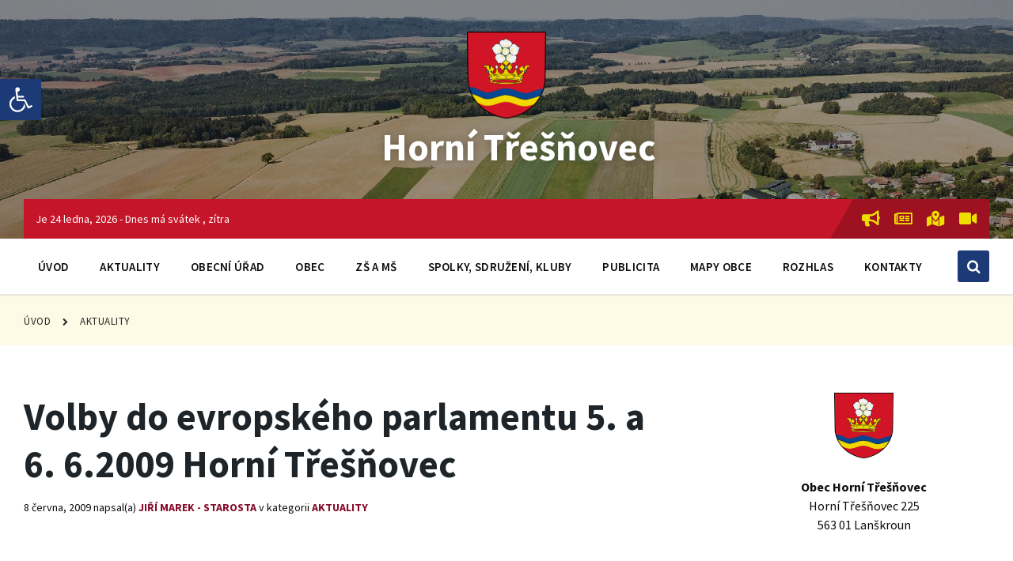

--- FILE ---
content_type: text/html; charset=UTF-8
request_url: https://www.hornitresnovec.cz/aktuality/volby-do-evropskeho-parlamentu-5-a-6-6-2009-horni-tresnovec/
body_size: 26377
content:
<!DOCTYPE html>
<html lang="cs">
    <head>
        <meta http-equiv="Content-Type" content="text/html; charset=UTF-8">
        <meta name="viewport" content="width=device-width, initial-scale=1.0">
        <link rel="pingback" href="https://www.hornitresnovec.cz/xmlrpc.php">
        <meta name='robots' content='index, follow, max-image-preview:large, max-snippet:-1, max-video-preview:-1' />

	<!-- This site is optimized with the Yoast SEO plugin v19.7.2 - https://yoast.com/wordpress/plugins/seo/ -->
	<title>Volby do evropského parlamentu 5. a 6. 6.2009 Horní Třešňovec - Horní Třešňovec</title>
	<link rel="canonical" href="https://www.hornitresnovec.cz/aktuality/volby-do-evropskeho-parlamentu-5-a-6-6-2009-horni-tresnovec/" />
	<meta property="og:locale" content="cs_CZ" />
	<meta property="og:type" content="article" />
	<meta property="og:title" content="Volby do evropského parlamentu 5. a 6. 6.2009 Horní Třešňovec - Horní Třešňovec" />
	<meta property="og:description" content="http://www.volby.cz/pls/ep2009/ep1311?xjazyk=CZ&#038;xobec=580333&#038;xvyber=5304                                                                                             1      0.58" />
	<meta property="og:url" content="https://www.hornitresnovec.cz/aktuality/volby-do-evropskeho-parlamentu-5-a-6-6-2009-horni-tresnovec/" />
	<meta property="og:site_name" content="Horní Třešňovec" />
	<meta property="article:published_time" content="2009-06-08T08:37:50+00:00" />
	<meta property="og:image" content="https://www.hornitresnovec.cz/wp-content/uploads/2009/06/thumbnail-1.png" />
	<meta property="og:image:width" content="320" />
	<meta property="og:image:height" content="250" />
	<meta property="og:image:type" content="image/png" />
	<meta name="author" content="Jiří Marek - Starosta" />
	<meta name="twitter:card" content="summary_large_image" />
	<script type="application/ld+json" class="yoast-schema-graph">{"@context":"https://schema.org","@graph":[{"@type":"Article","@id":"https://www.hornitresnovec.cz/aktuality/volby-do-evropskeho-parlamentu-5-a-6-6-2009-horni-tresnovec/#article","isPartOf":{"@id":"https://www.hornitresnovec.cz/aktuality/volby-do-evropskeho-parlamentu-5-a-6-6-2009-horni-tresnovec/"},"author":{"name":"Jiří Marek - Starosta","@id":"https://www.hornitresnovec.cz/#/schema/person/6d67b1ccc60f1117b942aa6a45427df6"},"headline":"Volby do evropského parlamentu 5.&nbsp;a 6.&nbsp;6.2009 Horní Třešňovec","datePublished":"2009-06-08T08:37:50+00:00","dateModified":"2009-06-08T08:37:50+00:00","mainEntityOfPage":{"@id":"https://www.hornitresnovec.cz/aktuality/volby-do-evropskeho-parlamentu-5-a-6-6-2009-horni-tresnovec/"},"wordCount":21,"commentCount":0,"publisher":{"@id":"https://www.hornitresnovec.cz/#organization"},"image":{"@id":"https://www.hornitresnovec.cz/aktuality/volby-do-evropskeho-parlamentu-5-a-6-6-2009-horni-tresnovec/#primaryimage"},"thumbnailUrl":"https://www.hornitresnovec.cz/wp-content/uploads/2009/06/thumbnail-1.png","articleSection":["Aktuality"],"inLanguage":"cs","potentialAction":[{"@type":"CommentAction","name":"Comment","target":["https://www.hornitresnovec.cz/aktuality/volby-do-evropskeho-parlamentu-5-a-6-6-2009-horni-tresnovec/#respond"]}]},{"@type":"WebPage","@id":"https://www.hornitresnovec.cz/aktuality/volby-do-evropskeho-parlamentu-5-a-6-6-2009-horni-tresnovec/","url":"https://www.hornitresnovec.cz/aktuality/volby-do-evropskeho-parlamentu-5-a-6-6-2009-horni-tresnovec/","name":"Volby do evropského parlamentu 5. a 6. 6.2009 Horní Třešňovec - Horní Třešňovec","isPartOf":{"@id":"https://www.hornitresnovec.cz/#website"},"primaryImageOfPage":{"@id":"https://www.hornitresnovec.cz/aktuality/volby-do-evropskeho-parlamentu-5-a-6-6-2009-horni-tresnovec/#primaryimage"},"image":{"@id":"https://www.hornitresnovec.cz/aktuality/volby-do-evropskeho-parlamentu-5-a-6-6-2009-horni-tresnovec/#primaryimage"},"thumbnailUrl":"https://www.hornitresnovec.cz/wp-content/uploads/2009/06/thumbnail-1.png","datePublished":"2009-06-08T08:37:50+00:00","dateModified":"2009-06-08T08:37:50+00:00","breadcrumb":{"@id":"https://www.hornitresnovec.cz/aktuality/volby-do-evropskeho-parlamentu-5-a-6-6-2009-horni-tresnovec/#breadcrumb"},"inLanguage":"cs","potentialAction":[{"@type":"ReadAction","target":["https://www.hornitresnovec.cz/aktuality/volby-do-evropskeho-parlamentu-5-a-6-6-2009-horni-tresnovec/"]}]},{"@type":"ImageObject","inLanguage":"cs","@id":"https://www.hornitresnovec.cz/aktuality/volby-do-evropskeho-parlamentu-5-a-6-6-2009-horni-tresnovec/#primaryimage","url":"https://www.hornitresnovec.cz/wp-content/uploads/2009/06/thumbnail-1.png","contentUrl":"https://www.hornitresnovec.cz/wp-content/uploads/2009/06/thumbnail-1.png","width":320,"height":250,"caption":"http://www.volby.cz/pls/ep2009/ep1311?xjazyk=CZ&xobec=580333&xvyber=5304"},{"@type":"BreadcrumbList","@id":"https://www.hornitresnovec.cz/aktuality/volby-do-evropskeho-parlamentu-5-a-6-6-2009-horni-tresnovec/#breadcrumb","itemListElement":[{"@type":"ListItem","position":1,"name":"Domů","item":"https://www.hornitresnovec.cz/"},{"@type":"ListItem","position":2,"name":"Aktuality","item":"https://www.hornitresnovec.cz/aktuality/"},{"@type":"ListItem","position":3,"name":"Volby do evropského parlamentu 5.&nbsp;a 6.&nbsp;6.2009 Horní Třešňovec"}]},{"@type":"WebSite","@id":"https://www.hornitresnovec.cz/#website","url":"https://www.hornitresnovec.cz/","name":"Horní Třešňovec","description":"oficiální stránky obce","publisher":{"@id":"https://www.hornitresnovec.cz/#organization"},"potentialAction":[{"@type":"SearchAction","target":{"@type":"EntryPoint","urlTemplate":"https://www.hornitresnovec.cz/?s={search_term_string}"},"query-input":"required name=search_term_string"}],"inLanguage":"cs"},{"@type":"Organization","@id":"https://www.hornitresnovec.cz/#organization","name":"Obec Horní Třešnovec","url":"https://www.hornitresnovec.cz/","sameAs":[],"logo":{"@type":"ImageObject","inLanguage":"cs","@id":"https://www.hornitresnovec.cz/#/schema/logo/image/","url":"https://www.hornitresnovec.cz/wp-content/uploads/2022/01/erb.png","contentUrl":"https://www.hornitresnovec.cz/wp-content/uploads/2022/01/erb.png","width":1926,"height":2122,"caption":"Obec Horní Třešnovec"},"image":{"@id":"https://www.hornitresnovec.cz/#/schema/logo/image/"}},{"@type":"Person","@id":"https://www.hornitresnovec.cz/#/schema/person/6d67b1ccc60f1117b942aa6a45427df6","name":"Jiří Marek - Starosta","image":{"@type":"ImageObject","inLanguage":"cs","@id":"https://www.hornitresnovec.cz/#/schema/person/image/","url":"https://secure.gravatar.com/avatar/7ac84310a85c97875480efc8c71e9738?s=96&d=mm&r=g","contentUrl":"https://secure.gravatar.com/avatar/7ac84310a85c97875480efc8c71e9738?s=96&d=mm&r=g","caption":"Jiří Marek - Starosta"},"url":"https://www.hornitresnovec.cz/author/marekjir/"}]}</script>
	<!-- / Yoast SEO plugin. -->


<link rel='dns-prefetch' href='//www.google.com' />
<link rel='dns-prefetch' href='//f.vimeocdn.com' />
<link rel='dns-prefetch' href='//fonts.googleapis.com' />
<link rel='dns-prefetch' href='//use.fontawesome.com' />
<link rel='dns-prefetch' href='//s.w.org' />
<link rel="alternate" type="application/rss+xml" title="Horní Třešňovec &raquo; RSS zdroj" href="https://www.hornitresnovec.cz/feed/" />
<link rel="alternate" type="application/rss+xml" title="Horní Třešňovec &raquo; RSS komentářů" href="https://www.hornitresnovec.cz/comments/feed/" />
<script type="text/javascript">
window._wpemojiSettings = {"baseUrl":"https:\/\/s.w.org\/images\/core\/emoji\/14.0.0\/72x72\/","ext":".png","svgUrl":"https:\/\/s.w.org\/images\/core\/emoji\/14.0.0\/svg\/","svgExt":".svg","source":{"concatemoji":"https:\/\/www.hornitresnovec.cz\/wp-includes\/js\/wp-emoji-release.min.js?ver=6.0.2"}};
/*! This file is auto-generated */
!function(e,a,t){var n,r,o,i=a.createElement("canvas"),p=i.getContext&&i.getContext("2d");function s(e,t){var a=String.fromCharCode,e=(p.clearRect(0,0,i.width,i.height),p.fillText(a.apply(this,e),0,0),i.toDataURL());return p.clearRect(0,0,i.width,i.height),p.fillText(a.apply(this,t),0,0),e===i.toDataURL()}function c(e){var t=a.createElement("script");t.src=e,t.defer=t.type="text/javascript",a.getElementsByTagName("head")[0].appendChild(t)}for(o=Array("flag","emoji"),t.supports={everything:!0,everythingExceptFlag:!0},r=0;r<o.length;r++)t.supports[o[r]]=function(e){if(!p||!p.fillText)return!1;switch(p.textBaseline="top",p.font="600 32px Arial",e){case"flag":return s([127987,65039,8205,9895,65039],[127987,65039,8203,9895,65039])?!1:!s([55356,56826,55356,56819],[55356,56826,8203,55356,56819])&&!s([55356,57332,56128,56423,56128,56418,56128,56421,56128,56430,56128,56423,56128,56447],[55356,57332,8203,56128,56423,8203,56128,56418,8203,56128,56421,8203,56128,56430,8203,56128,56423,8203,56128,56447]);case"emoji":return!s([129777,127995,8205,129778,127999],[129777,127995,8203,129778,127999])}return!1}(o[r]),t.supports.everything=t.supports.everything&&t.supports[o[r]],"flag"!==o[r]&&(t.supports.everythingExceptFlag=t.supports.everythingExceptFlag&&t.supports[o[r]]);t.supports.everythingExceptFlag=t.supports.everythingExceptFlag&&!t.supports.flag,t.DOMReady=!1,t.readyCallback=function(){t.DOMReady=!0},t.supports.everything||(n=function(){t.readyCallback()},a.addEventListener?(a.addEventListener("DOMContentLoaded",n,!1),e.addEventListener("load",n,!1)):(e.attachEvent("onload",n),a.attachEvent("onreadystatechange",function(){"complete"===a.readyState&&t.readyCallback()})),(e=t.source||{}).concatemoji?c(e.concatemoji):e.wpemoji&&e.twemoji&&(c(e.twemoji),c(e.wpemoji)))}(window,document,window._wpemojiSettings);
</script>
<style type="text/css">
img.wp-smiley,
img.emoji {
	display: inline !important;
	border: none !important;
	box-shadow: none !important;
	height: 1em !important;
	width: 1em !important;
	margin: 0 0.07em !important;
	vertical-align: -0.1em !important;
	background: none !important;
	padding: 0 !important;
}
</style>
	<link rel='stylesheet' id='wp-block-library-css'  href='https://www.hornitresnovec.cz/wp-includes/css/dist/block-library/style.min.css?ver=6.0.2' type='text/css' media='all' />
<style id='global-styles-inline-css' type='text/css'>
body{--wp--preset--color--black: #000000;--wp--preset--color--cyan-bluish-gray: #abb8c3;--wp--preset--color--white: #ffffff;--wp--preset--color--pale-pink: #f78da7;--wp--preset--color--vivid-red: #cf2e2e;--wp--preset--color--luminous-vivid-orange: #ff6900;--wp--preset--color--luminous-vivid-amber: #fcb900;--wp--preset--color--light-green-cyan: #7bdcb5;--wp--preset--color--vivid-green-cyan: #00d084;--wp--preset--color--pale-cyan-blue: #8ed1fc;--wp--preset--color--vivid-cyan-blue: #0693e3;--wp--preset--color--vivid-purple: #9b51e0;--wp--preset--gradient--vivid-cyan-blue-to-vivid-purple: linear-gradient(135deg,rgba(6,147,227,1) 0%,rgb(155,81,224) 100%);--wp--preset--gradient--light-green-cyan-to-vivid-green-cyan: linear-gradient(135deg,rgb(122,220,180) 0%,rgb(0,208,130) 100%);--wp--preset--gradient--luminous-vivid-amber-to-luminous-vivid-orange: linear-gradient(135deg,rgba(252,185,0,1) 0%,rgba(255,105,0,1) 100%);--wp--preset--gradient--luminous-vivid-orange-to-vivid-red: linear-gradient(135deg,rgba(255,105,0,1) 0%,rgb(207,46,46) 100%);--wp--preset--gradient--very-light-gray-to-cyan-bluish-gray: linear-gradient(135deg,rgb(238,238,238) 0%,rgb(169,184,195) 100%);--wp--preset--gradient--cool-to-warm-spectrum: linear-gradient(135deg,rgb(74,234,220) 0%,rgb(151,120,209) 20%,rgb(207,42,186) 40%,rgb(238,44,130) 60%,rgb(251,105,98) 80%,rgb(254,248,76) 100%);--wp--preset--gradient--blush-light-purple: linear-gradient(135deg,rgb(255,206,236) 0%,rgb(152,150,240) 100%);--wp--preset--gradient--blush-bordeaux: linear-gradient(135deg,rgb(254,205,165) 0%,rgb(254,45,45) 50%,rgb(107,0,62) 100%);--wp--preset--gradient--luminous-dusk: linear-gradient(135deg,rgb(255,203,112) 0%,rgb(199,81,192) 50%,rgb(65,88,208) 100%);--wp--preset--gradient--pale-ocean: linear-gradient(135deg,rgb(255,245,203) 0%,rgb(182,227,212) 50%,rgb(51,167,181) 100%);--wp--preset--gradient--electric-grass: linear-gradient(135deg,rgb(202,248,128) 0%,rgb(113,206,126) 100%);--wp--preset--gradient--midnight: linear-gradient(135deg,rgb(2,3,129) 0%,rgb(40,116,252) 100%);--wp--preset--duotone--dark-grayscale: url('#wp-duotone-dark-grayscale');--wp--preset--duotone--grayscale: url('#wp-duotone-grayscale');--wp--preset--duotone--purple-yellow: url('#wp-duotone-purple-yellow');--wp--preset--duotone--blue-red: url('#wp-duotone-blue-red');--wp--preset--duotone--midnight: url('#wp-duotone-midnight');--wp--preset--duotone--magenta-yellow: url('#wp-duotone-magenta-yellow');--wp--preset--duotone--purple-green: url('#wp-duotone-purple-green');--wp--preset--duotone--blue-orange: url('#wp-duotone-blue-orange');--wp--preset--font-size--small: 13px;--wp--preset--font-size--medium: 20px;--wp--preset--font-size--large: 36px;--wp--preset--font-size--x-large: 42px;}.has-black-color{color: var(--wp--preset--color--black) !important;}.has-cyan-bluish-gray-color{color: var(--wp--preset--color--cyan-bluish-gray) !important;}.has-white-color{color: var(--wp--preset--color--white) !important;}.has-pale-pink-color{color: var(--wp--preset--color--pale-pink) !important;}.has-vivid-red-color{color: var(--wp--preset--color--vivid-red) !important;}.has-luminous-vivid-orange-color{color: var(--wp--preset--color--luminous-vivid-orange) !important;}.has-luminous-vivid-amber-color{color: var(--wp--preset--color--luminous-vivid-amber) !important;}.has-light-green-cyan-color{color: var(--wp--preset--color--light-green-cyan) !important;}.has-vivid-green-cyan-color{color: var(--wp--preset--color--vivid-green-cyan) !important;}.has-pale-cyan-blue-color{color: var(--wp--preset--color--pale-cyan-blue) !important;}.has-vivid-cyan-blue-color{color: var(--wp--preset--color--vivid-cyan-blue) !important;}.has-vivid-purple-color{color: var(--wp--preset--color--vivid-purple) !important;}.has-black-background-color{background-color: var(--wp--preset--color--black) !important;}.has-cyan-bluish-gray-background-color{background-color: var(--wp--preset--color--cyan-bluish-gray) !important;}.has-white-background-color{background-color: var(--wp--preset--color--white) !important;}.has-pale-pink-background-color{background-color: var(--wp--preset--color--pale-pink) !important;}.has-vivid-red-background-color{background-color: var(--wp--preset--color--vivid-red) !important;}.has-luminous-vivid-orange-background-color{background-color: var(--wp--preset--color--luminous-vivid-orange) !important;}.has-luminous-vivid-amber-background-color{background-color: var(--wp--preset--color--luminous-vivid-amber) !important;}.has-light-green-cyan-background-color{background-color: var(--wp--preset--color--light-green-cyan) !important;}.has-vivid-green-cyan-background-color{background-color: var(--wp--preset--color--vivid-green-cyan) !important;}.has-pale-cyan-blue-background-color{background-color: var(--wp--preset--color--pale-cyan-blue) !important;}.has-vivid-cyan-blue-background-color{background-color: var(--wp--preset--color--vivid-cyan-blue) !important;}.has-vivid-purple-background-color{background-color: var(--wp--preset--color--vivid-purple) !important;}.has-black-border-color{border-color: var(--wp--preset--color--black) !important;}.has-cyan-bluish-gray-border-color{border-color: var(--wp--preset--color--cyan-bluish-gray) !important;}.has-white-border-color{border-color: var(--wp--preset--color--white) !important;}.has-pale-pink-border-color{border-color: var(--wp--preset--color--pale-pink) !important;}.has-vivid-red-border-color{border-color: var(--wp--preset--color--vivid-red) !important;}.has-luminous-vivid-orange-border-color{border-color: var(--wp--preset--color--luminous-vivid-orange) !important;}.has-luminous-vivid-amber-border-color{border-color: var(--wp--preset--color--luminous-vivid-amber) !important;}.has-light-green-cyan-border-color{border-color: var(--wp--preset--color--light-green-cyan) !important;}.has-vivid-green-cyan-border-color{border-color: var(--wp--preset--color--vivid-green-cyan) !important;}.has-pale-cyan-blue-border-color{border-color: var(--wp--preset--color--pale-cyan-blue) !important;}.has-vivid-cyan-blue-border-color{border-color: var(--wp--preset--color--vivid-cyan-blue) !important;}.has-vivid-purple-border-color{border-color: var(--wp--preset--color--vivid-purple) !important;}.has-vivid-cyan-blue-to-vivid-purple-gradient-background{background: var(--wp--preset--gradient--vivid-cyan-blue-to-vivid-purple) !important;}.has-light-green-cyan-to-vivid-green-cyan-gradient-background{background: var(--wp--preset--gradient--light-green-cyan-to-vivid-green-cyan) !important;}.has-luminous-vivid-amber-to-luminous-vivid-orange-gradient-background{background: var(--wp--preset--gradient--luminous-vivid-amber-to-luminous-vivid-orange) !important;}.has-luminous-vivid-orange-to-vivid-red-gradient-background{background: var(--wp--preset--gradient--luminous-vivid-orange-to-vivid-red) !important;}.has-very-light-gray-to-cyan-bluish-gray-gradient-background{background: var(--wp--preset--gradient--very-light-gray-to-cyan-bluish-gray) !important;}.has-cool-to-warm-spectrum-gradient-background{background: var(--wp--preset--gradient--cool-to-warm-spectrum) !important;}.has-blush-light-purple-gradient-background{background: var(--wp--preset--gradient--blush-light-purple) !important;}.has-blush-bordeaux-gradient-background{background: var(--wp--preset--gradient--blush-bordeaux) !important;}.has-luminous-dusk-gradient-background{background: var(--wp--preset--gradient--luminous-dusk) !important;}.has-pale-ocean-gradient-background{background: var(--wp--preset--gradient--pale-ocean) !important;}.has-electric-grass-gradient-background{background: var(--wp--preset--gradient--electric-grass) !important;}.has-midnight-gradient-background{background: var(--wp--preset--gradient--midnight) !important;}.has-small-font-size{font-size: var(--wp--preset--font-size--small) !important;}.has-medium-font-size{font-size: var(--wp--preset--font-size--medium) !important;}.has-large-font-size{font-size: var(--wp--preset--font-size--large) !important;}.has-x-large-font-size{font-size: var(--wp--preset--font-size--x-large) !important;}
</style>
<link rel='stylesheet' id='easy_load_more-frontend-css'  href='https://www.hornitresnovec.cz/wp-content/plugins/easy-load-more/assets/css/frontend.css?ver=1.0.0' type='text/css' media='all' />
<style id='easy_load_more-frontend-inline-css' type='text/css'>
.elm-button { background: #1c3b76; color: #FFFFFF; }
.elm-button:hover, .elm-button:active, .elm-button:focus { background: #496291; }
.elm-loading-icon { fill: #FFFFFF; stroke: #FFFFFF; }

</style>
<link rel='stylesheet' id='email-subscribers-css'  href='https://www.hornitresnovec.cz/wp-content/plugins/email-subscribers/lite/public/css/email-subscribers-public.css?ver=5.4.14' type='text/css' media='all' />
<link rel='stylesheet' id='gdpr-css'  href='https://www.hornitresnovec.cz/wp-content/plugins/gdpr/dist/css/public.css?ver=2.1.2' type='text/css' media='all' />
<link rel='stylesheet' id='wetory-support-css'  href='https://www.hornitresnovec.cz/wp-content/plugins/wetory-support/public/css/wetory-support-public.min.css?ver=1.2.0' type='text/css' media='all' />
<link rel='stylesheet' id='boostrap-css'  href='https://www.hornitresnovec.cz/wp-content/plugins/wetory-support/assets/bootstrap/4.4.1/css/bootstrap.min.css?ver=4.4.1' type='text/css' media='all' />
<link rel='stylesheet' id='wp-polls-css'  href='https://www.hornitresnovec.cz/wp-content/plugins/wp-polls/polls-css.css?ver=2.77.0' type='text/css' media='all' />
<style id='wp-polls-inline-css' type='text/css'>
.wp-polls .pollbar {
	margin: 1px;
	font-size: 8px;
	line-height: 10px;
	height: 10px;
	background: #1c3b76;
	border: 1px solid #1c3b76;
}

</style>
<link rel='stylesheet' id='lsvr-pressville-main-style-css'  href='https://www.hornitresnovec.cz/wp-content/themes/pressville-child/style.css?ver=2.6.7' type='text/css' media='all' />
<link rel='stylesheet' id='lsvr-pressville-general-style-css'  href='https://www.hornitresnovec.cz/wp-content/themes/pressville/assets/css/general.css?ver=2.6.7' type='text/css' media='all' />
<style id='lsvr-pressville-general-style-inline-css' type='text/css'>
body, input, textarea, select, button, .is-primary-font, #cancel-comment-reply-link, .lsvr_listing-map__infobox { font-family: 'Source Sans Pro', Arial, sans-serif; }
html, body { font-size: 16px; }
@media ( min-width: 1200px ) { .header-titlebar__logo { max-width: 100px; } } .header-titlebar__logo { max-width: 100px; }
</style>
<link rel='stylesheet' id='lsvr-pressville-google-fonts-css'  href='//fonts.googleapis.com/css?family=Source+Sans+Pro%3A400%2C400italic%2C600%2C600italic%2C700%2C700italic&#038;ver=6.0.2' type='text/css' media='all' />
<link rel='stylesheet' id='lsvr-pressville-color-scheme-css'  href='https://www.hornitresnovec.cz/wp-content/themes/pressville/assets/css/skins/default.css?ver=2.6.7' type='text/css' media='all' />
<style id='lsvr-pressville-color-scheme-inline-css' type='text/css'>
body { color: #0d0d0d; }a { color: #870c2c; }abbr { border-color: #0d0d0d; }input, select, textarea { color: #0d0d0d; }.c-alert-message { background-color: rgba( 28, 59, 118, 0.25 ); }.c-alert-message:before { color: #1c3b76; }.c-arrow-button__icon { color: #c51529; }.c-button { color: #1c3b76; border-color: rgba( 28, 59, 118, 0.6 ); }.c-button:hover { border-color: #1c3b76; }.c-button:active { border-color: rgba( 28, 59, 118, 0.5 ); }.c-search-form__button { color: #c51529; }.header-topbar { background-color: #c51529; }@media ( min-width: 992px ) {.header-menu-primary__item-link--level-0 { color: #0d0d0d; }.current-menu-ancestor .header-menu-primary__item-link--level-0,.current-menu-item .header-menu-primary__item-link--level-0 { color: #1c3b76; }.current-menu-ancestor .header-menu-primary__item-link--level-0:before,.current-menu-item .header-menu-primary__item-link--level-0:before { background-color: #1c3b76; }.header-menu-primary__item--dropdown .header-menu-primary__item-link { color: #0d0d0d; }.header-menu-primary__item--dropdown .header-menu-primary__item-link:hover { color: #1c3b76; }.header-menu-primary__item--dropdown .header-menu-primary__item--level-1.current-menu-ancestor > .header-menu-primary__item-link,.header-menu-primary__item--dropdown .current-menu-item > .header-menu-primary__item-link { background-color: rgba( 28, 59, 118, 0.2 ); }.header-menu-primary__item--megamenu .header-menu-primary__item-link { color: #0d0d0d; }.header-menu-primary__item--megamenu .header-menu-primary__item-link:hover { color: #1c3b76; }.header-menu-primary__item--megamenu .header-menu-primary__item-link--level-1 { color: #c51529; }.header-menu-primary__item--megamenu .header-menu-primary__submenu--level-1 .current-menu-item > .header-menu-primary__item-link { background-color: rgba( 28, 59, 118, 0.2 ); }}.header-search__toggle { background-color: #1c3b76; }.header-search__submit { color: #c51529; }.header-search__filter-label--active { background-color: #1c3b76; }.header-languages-mobile__item--active .header-languages-mobile__item-link { color: #1c3b76; }.header-languages-mobile__toggle { background-color: #1c3b76; }.header-languages-mobile__toggle:before { border-bottom-color: #1c3b76; }.header-mobile-toggle { background-color: #c51529; }.post-archive-categories__icon { color: #1c3b76; }.post-archive-categories__item:before { background-color: #0d0d0d; }.post-archive-categories__item-link { color: #c51529; }.post-archive-filter__option--datepicker:after { color: #c51529; }.post-archive-filter__submit-button { background-color: #1c3b76; }.post-archive-filter__reset-button { color: #c51529; }.post__category-link,.post__meta-author-link,.post__meta-location .post__location-link { color: #1c3b76; }.post-password-form input[type="submit"] { background-color: #c51529; }.post__tags .post__term-link { color: #c51529; border-color: rgba( 197, 21, 41, 0.4 ); }.post__tags .post__term-link:hover { background-color: #c51529; }.post-comments__list .comment-reply-link { color: #1c3b76; border-color: rgba( 28, 59, 118, 0.6 ); }.post-comments__list .comment-reply-link:hover { border-color: #1c3b76; }.post-comments__list .comment-reply-link:active { border-color: rgba( 28, 59, 118, 0.5 ); }.comment-form .submit { background-color: #c51529; }.post-pagination__item-link,.post-pagination__number-link { color: #c51529; }.post-pagination__number-link:hover { background-color: #1c3b76;  }.navigation.pagination a { color: #c51529; }.navigation.pagination .page-numbers.current,.navigation.pagination .page-numbers:not( .next ):not( .prev ):not( .dots ):hover { background-color: #1c3b76; }.blog-post-archive .post__title-link { color: #c51529; }.blog-post-archive--grid .post__categories-link { color: rgba( 197, 21, 41, 0.8 ); }.blog-post-archive--grid .has-post-thumbnail:hover .post__bg { background-color: rgba( 28, 59, 118, 0.65 ); }.lsvr_listing-map__infobox-title-link { color: #c51529; }.lsvr_listing-map__marker-inner { background-color: #c51529; border-color: #c51529; }.lsvr_listing-map__marker-inner:before { border-top-color: #c51529; }.lsvr_listing-post-archive--default .post__title-link { color: #c51529; }.lsvr_listing-post-archive--grid  .post__meta { background-color: rgba( 28, 59, 118, 0.9 ); }.lsvr_listing-post-single .post__social-link:hover { background-color: #1c3b76; }.lsvr_listing-post-single .post__contact-item-icon:before { color: #1c3b76; }.lsvr_listing-post-single .post__contact-item a { color: #c51529; }.lsvr_listing-post-single .post__addressmap { background-color: #1c3b76; }.lsvr_listing-post-single .post__address:before { color: #1c3b76; }.lsvr_event-post-archive--default .post__title-link { color: #c51529; }.lsvr_event-post-archive--grid .post__date { background-color: rgba( 28, 59, 118, 0.9 ); }.lsvr_event-post-archive--grid .post.has-post-thumbnail:hover .post__bg { background-color: rgba( 28, 59, 118, 0.4 ); }.lsvr_event-post-archive--timeline .post__inner:before { background-color: #1c3b76; }.lsvr_event-post-archive--timeline .post__title-link { color: #c51529; }.lsvr_event-post-single .post__status { background-color: rgba( 28, 59, 118, 0.2 ); }.lsvr_event-post-single .post__status:before { color: rgba( 28, 59, 118, 0.4 ); }.lsvr_event-post-single .post__info-item-icon:before { color: #1c3b76; }.lsvr_gallery-post-archive--default .post__title-link { color: #c51529; }.lsvr_gallery-post-archive--grid .post:hover .post__bg { background-color: rgba( 28, 59, 118, 0.4 ); }.lsvr_document-post-archive--default .post__title-link { color: #c51529; }.lsvr_document-post-archive--categorized-attachments .post-tree__item-icon--folder { color: #c51529; }.lsvr_document-post-archive--categorized-attachments .post-tree__item-toggle-icon { color: #c51529; }.lsvr_document-post-single .post__meta-item:before { color: #1c3b76; }.lsvr_person-post-page .post__social-link:hover { background-color: #1c3b76; }.lsvr_person-post-page .post__contact-item-icon { color: #1c3b76; }.lsvr_person-post-page .post__contact-item > a { color: #c51529; }.lsvr_person-post-archive .post__title-link { color: #c51529; }.lsvr_person-post-archive .post__subtitle { color: #1c3b76; }.lsvr_person-post-single .post__subtitle { color: #1c3b76; }.search-results-page__item-title-link { color: #c51529; }.back-to-top__link { background-color: #1c3b76; }.widget__title { color: #0d0d0d; }.widget__more-link { color: #1c3b76; border-color: rgba( 28, 59, 118, 0.6 ); }.widget__more-link:hover { border-color: rgba( 28, 59, 118, 1 ); }.widget__more-link:active { border-color: rgba( 28, 59, 118, 0.5 ); }.lsvr-pressville-weather-widget__time-title,.lsvr-pressville-weather-widget__weather-item-title { color: #c51529; }.lsvr-pressville-weather-widget__weather-item-icon { color: #1c3b76; }.lsvr-post-featured-widget__title-link { color: #c51529; }.lsvr-post-featured-widget__category-link { color: #1c3b76; }.lsvr_notice-list-widget__item-title-link { color: #c51529; }.lsvr_notice-list-widget__item-category-link { color: #1c3b76; }.lsvr_listing-list-widget__item-title-link { color: #c51529; }.lsvr_listing-featured-widget__title-link { color: #c51529; }.lsvr_event-list-widget__item-title-link { color: #c51529; }.lsvr_event-list-widget__item-date-month { background-color: #c51529; }.lsvr_event-calendar-widget__nav-btn { color: #c51529; }.lsvr_event-calendar-widget__day--has-events > .lsvr_event-calendar-widget__day-cell:after { background-color: #1c3b76; }.lsvr_event-calendar-widget__day--current > .lsvr_event-calendar-widget__day-cell { color: #c51529; }.lsvr_event-featured-widget__title-link { color: #c51529; }.lsvr_event-filter-widget__option--datepicker:after { color: #c51529; }.lsvr_event-filter-widget__submit-button { background-color: #1c3b76; }.lsvr_gallery-list-widget__item-title-link { color: #c51529; }.lsvr_gallery-featured-widget__title-link { color: #c51529; }.lsvr_document-list-widget__item-title-link { color: #c51529; }.lsvr_document-featured-widget__title-link { color: #c51529; }.lsvr_person-list-widget__item-title-link { color: #c51529; }.lsvr_person-list-widget__item-subtitle { color: #1c3b76; }.lsvr_person-list-widget__item-social-link:hover { background-color: #1c3b76; }.lsvr_person-featured-widget__title-link { color: #c51529; }.lsvr_person-featured-widget__subtitle { color: #1c3b76; }.lsvr_person-featured-widget__social-link:hover { background-color: #1c3b76; }.widget_display_search .button { color: #1c3b76; border-color: rgba( 28, 59, 118, 0.6 ); }.widget_display_search .button:hover { border-color: #1c3b76; }.widget_display_search .button:active { border-color: rgba( 28, 59, 118, 0.5 ); }.bbp_widget_login .bbp-submit-wrapper .button { color: #1c3b76; border-color: rgba( 28, 59, 118, 0.6 ); }.bbp_widget_login .bbp-submit-wrapper .button:hover { border-color: #1c3b76; }.bbp_widget_login .bbp-submit-wrapper .button:active { border-color: rgba( 28, 59, 118, 0.5 ); }.lsvr-pressville-post-grid__post-event-date { background-color: rgba( 28, 59, 118, 0.9 ); }.lsvr-pressville-post-grid__post-badge { background-color: rgba( 28, 59, 118, 0.9 ); }.lsvr-pressville-post-grid__post.has-post-thumbnail:hover .lsvr-pressville-post-grid__post-bg { background-color: rgba( 28, 59, 118, 0.5 ); }.lsvr-pressville-sitemap__item-link--level-0 { color: #c51529; }.lsvr-pressville-sitemap__toggle { color: #1c3b76; }.lsvr-button { color: #1c3b76; border-color: rgba( 28, 59, 118, 0.6 ); }.lsvr-button:hover { border-color: #1c3b76; }.lsvr-button:active { border-color: rgba( 28, 59, 118, 0.5 ); }.lsvr-cta__button-link { color: #1c3b76; border-color: rgba( 28, 59, 118, 0.6 ); }.lsvr-cta__button-link:hover { border-color: #1c3b76; }.lsvr-cta__button-link:active { border-color: rgba( 28, 59, 118, 0.5 ); }.lsvr-pricing-table__title { background-color: #1c3b76; }.lsvr-pricing-table__price-value { color: #c51529; }.lsvr-pricing-table__button-link { color: #1c3b76; border-color: rgba( 28, 59, 118, 0.6 ); }.lsvr-pricing-table__button-link:hover { border-color: #1c3b76; }.lsvr-pricing-table__button-link:active { border-color: rgba( 28, 59, 118, 0.5 ); }.lsvr-counter__number { color: #c51529; }.lsvr-feature__icon { color: #c51529; }.lsvr-progress-bar__bar-inner { background-color: #c51529; }.bbp-submit-wrapper button { border-color: #c51529; background-color: #c51529; }div.bbp-template-notice,div.bbp-template-notice.info { background-color: rgba( 28, 59, 118, 0.25 ); }div.bbp-template-notice:before,div.bbp-template-notice.info:before { color: #1c3b76; }div.bbp-template-notice p { color: #0d0d0d; }div.bbp-template-notice a { color: #870c2c; }div.bbp-template-notice a:hover { color: #870c2c; }#bbpress-forums .bbp-reply-content #subscription-toggle a { color: #c51529; }#bbpress-forums .bbp-pagination-links .page-numbers.current { background-color: #c51529; }#bbpress-forums #bbp-your-profile fieldset input,#bbpress-forums #bbp-your-profile fieldset textarea { color: #0d0d0d; }#bbpress-forums #bbp-your-profile #bbp_user_edit_submit { border-color: #c51529; background-color: #c51529; }.lsvr-datepicker .ui-datepicker-prev,.lsvr-datepicker .ui-datepicker-next { color: #c51529; }.lsvr-datepicker th { color: #1c3b76; }.lsvr-datepicker td a { color: #0d0d0d; }.lsvr-datepicker .ui-state-active { color: #c51529; }@media ( max-width: 991px ) {.header-topbar { background-color: #f6f5f5; }.header-menu-secondary__list a { color: #c51529; }.header-menu-primary__item-link { color: #0d0d0d; }.header-menu-primary__item-link--level-0 { color: #0d0d0d; }.header-menu-primary__submenu-toggle-icon--active { color: #1c3b76; }}
</style>
<link rel='stylesheet' id='gd_lightbox_styles-css'  href='https://www.hornitresnovec.cz/wp-content/plugins/responsive-lightbox-popup/resources/assets/css/frontend/lightgallery.css?ver=6.0.2' type='text/css' media='all' />
<link rel='stylesheet' id='gd_lightbox_transitions-css'  href='https://www.hornitresnovec.cz/wp-content/plugins/responsive-lightbox-popup/resources/assets/css/frontend/lg-transitions.css?ver=6.0.2' type='text/css' media='all' />
<link rel='stylesheet' id='pojo-a11y-css'  href='https://www.hornitresnovec.cz/wp-content/plugins/pojo-accessibility/assets/css/style.min.css?ver=1.0.0' type='text/css' media='all' />
<link rel='stylesheet' id='font-awesome-official-css'  href='https://use.fontawesome.com/releases/v5.15.4/css/all.css' type='text/css' media='all' integrity="sha384-DyZ88mC6Up2uqS4h/KRgHuoeGwBcD4Ng9SiP4dIRy0EXTlnuz47vAwmeGwVChigm" crossorigin="anonymous" />
<link rel='stylesheet' id='lsvr-pressville-child-style-css'  href='https://www.hornitresnovec.cz/wp-content/themes/pressville-child/style.css?ver=2.0.1' type='text/css' media='all' />
<link rel='stylesheet' id='font-awesome-official-v4shim-css'  href='https://use.fontawesome.com/releases/v5.15.4/css/v4-shims.css' type='text/css' media='all' integrity="sha384-Vq76wejb3QJM4nDatBa5rUOve+9gkegsjCebvV/9fvXlGWo4HCMR4cJZjjcF6Viv" crossorigin="anonymous" />
<style id='font-awesome-official-v4shim-inline-css' type='text/css'>
@font-face {
font-family: "FontAwesome";
font-display: block;
src: url("https://use.fontawesome.com/releases/v5.15.4/webfonts/fa-brands-400.eot"),
		url("https://use.fontawesome.com/releases/v5.15.4/webfonts/fa-brands-400.eot?#iefix") format("embedded-opentype"),
		url("https://use.fontawesome.com/releases/v5.15.4/webfonts/fa-brands-400.woff2") format("woff2"),
		url("https://use.fontawesome.com/releases/v5.15.4/webfonts/fa-brands-400.woff") format("woff"),
		url("https://use.fontawesome.com/releases/v5.15.4/webfonts/fa-brands-400.ttf") format("truetype"),
		url("https://use.fontawesome.com/releases/v5.15.4/webfonts/fa-brands-400.svg#fontawesome") format("svg");
}

@font-face {
font-family: "FontAwesome";
font-display: block;
src: url("https://use.fontawesome.com/releases/v5.15.4/webfonts/fa-solid-900.eot"),
		url("https://use.fontawesome.com/releases/v5.15.4/webfonts/fa-solid-900.eot?#iefix") format("embedded-opentype"),
		url("https://use.fontawesome.com/releases/v5.15.4/webfonts/fa-solid-900.woff2") format("woff2"),
		url("https://use.fontawesome.com/releases/v5.15.4/webfonts/fa-solid-900.woff") format("woff"),
		url("https://use.fontawesome.com/releases/v5.15.4/webfonts/fa-solid-900.ttf") format("truetype"),
		url("https://use.fontawesome.com/releases/v5.15.4/webfonts/fa-solid-900.svg#fontawesome") format("svg");
}

@font-face {
font-family: "FontAwesome";
font-display: block;
src: url("https://use.fontawesome.com/releases/v5.15.4/webfonts/fa-regular-400.eot"),
		url("https://use.fontawesome.com/releases/v5.15.4/webfonts/fa-regular-400.eot?#iefix") format("embedded-opentype"),
		url("https://use.fontawesome.com/releases/v5.15.4/webfonts/fa-regular-400.woff2") format("woff2"),
		url("https://use.fontawesome.com/releases/v5.15.4/webfonts/fa-regular-400.woff") format("woff"),
		url("https://use.fontawesome.com/releases/v5.15.4/webfonts/fa-regular-400.ttf") format("truetype"),
		url("https://use.fontawesome.com/releases/v5.15.4/webfonts/fa-regular-400.svg#fontawesome") format("svg");
unicode-range: U+F004-F005,U+F007,U+F017,U+F022,U+F024,U+F02E,U+F03E,U+F044,U+F057-F059,U+F06E,U+F070,U+F075,U+F07B-F07C,U+F080,U+F086,U+F089,U+F094,U+F09D,U+F0A0,U+F0A4-F0A7,U+F0C5,U+F0C7-F0C8,U+F0E0,U+F0EB,U+F0F3,U+F0F8,U+F0FE,U+F111,U+F118-F11A,U+F11C,U+F133,U+F144,U+F146,U+F14A,U+F14D-F14E,U+F150-F152,U+F15B-F15C,U+F164-F165,U+F185-F186,U+F191-F192,U+F1AD,U+F1C1-F1C9,U+F1CD,U+F1D8,U+F1E3,U+F1EA,U+F1F6,U+F1F9,U+F20A,U+F247-F249,U+F24D,U+F254-F25B,U+F25D,U+F267,U+F271-F274,U+F279,U+F28B,U+F28D,U+F2B5-F2B6,U+F2B9,U+F2BB,U+F2BD,U+F2C1-F2C2,U+F2D0,U+F2D2,U+F2DC,U+F2ED,U+F328,U+F358-F35B,U+F3A5,U+F3D1,U+F410,U+F4AD;
}
</style>
<script type='text/javascript' src='https://www.hornitresnovec.cz/wp-includes/js/jquery/jquery.min.js?ver=3.6.0' id='jquery-core-js'></script>
<script type='text/javascript' src='https://www.hornitresnovec.cz/wp-includes/js/jquery/jquery-migrate.min.js?ver=3.3.2' id='jquery-migrate-js'></script>
<script type='text/javascript' src='https://www.google.com/recaptcha/api.js?hl=cs_CZ&#038;ver=6.0.2' id='gdpr-recaptcha-js'></script>
<script type='text/javascript' id='gdpr-js-extra'>
/* <![CDATA[ */
var GDPR = {"ajaxurl":"https:\/\/www.hornitresnovec.cz\/wp-admin\/admin-ajax.php","logouturl":"","i18n":{"aborting":"Ukon\u010den\u00ed","logging_out":"Byl jste \u00fasp\u011b\u0161n\u011b odhl\u00e1\u0161en.","continue":"Pokra\u010dovat","cancel":"Zru\u0161it","ok":"ANO","close_account":"Uzav\u0159\u00edt sv\u016fj \u00fa\u010det?","close_account_warning":"V\u00e1\u0161 \u00fa\u010det bude uzav\u0159en a v\u0161echna data budou trvale smaz\u00e1na a nebude mo\u017en\u00e9 je obnovit. Jsi si jisti?","are_you_sure":"Jste si jist\u00ed?","policy_disagree":"Pokud nesouhlas\u00edte, nebudete u\u017e m\u00edt p\u0159\u00edstup na na\u0161e str\u00e1nky a budete odhl\u00e1\u0161eni."},"is_user_logged_in":"","refresh":"1"};
/* ]]> */
</script>
<script type='text/javascript' src='https://www.hornitresnovec.cz/wp-content/plugins/gdpr/dist/js/public.js?ver=2.1.2' id='gdpr-js'></script>
<script type='text/javascript' id='lsvr-events-scripts-js-extra'>
/* <![CDATA[ */
var lsvr_events_ajax_var = {"url":"https:\/\/www.hornitresnovec.cz\/wp-admin\/admin-ajax.php","nonce":"54758943cd"};
/* ]]> */
</script>
<script type='text/javascript' src='https://www.hornitresnovec.cz/wp-content/plugins/lsvr-events/assets/js/lsvr-events.min.js?ver=1.9.6' id='lsvr-events-scripts-js'></script>
<script type='text/javascript' id='lsvr-pressville-toolkit-weather-widget-js-extra'>
/* <![CDATA[ */
var lsvr_pressville_toolkit_ajax_weather_widget_var = {"url":"https:\/\/www.hornitresnovec.cz\/wp-admin\/admin-ajax.php","nonce":"873d13b8dc"};
/* ]]> */
</script>
<script type='text/javascript' src='https://www.hornitresnovec.cz/wp-content/plugins/lsvr-pressville-toolkit/assets/js/lsvr-pressville-toolkit-weather-widget.min.js?ver=1.9.8' id='lsvr-pressville-toolkit-weather-widget-js'></script>
<script type='text/javascript' src='https://www.hornitresnovec.cz/wp-content/plugins/wetory-support/public/js/wetory-support-public.min.js?ver=1.2.0' id='wetory-support-js'></script>
<script type='text/javascript' id='gd_lightbox_gallery-js-extra'>
/* <![CDATA[ */
var gdLightboxL10n = {"mode":"lg-slide","speed":"600","height":"100%","width":"100%","closable":"1","loop":"1","escKey":null,"keypress":"1","controls":"1","slideEndAnimatoin":"1","mousewheel":"1","getCaptionFromTitleOrAlt":"1","nextHtml":"","prevHtml":"","download":"1","counter":"1","enableDrag":"1"};
/* ]]> */
</script>
<script type='text/javascript' src='https://www.hornitresnovec.cz/wp-content/plugins/responsive-lightbox-popup/resources/assets/js/frontend/lightgallery.js?ver=6.0.2' id='gd_lightbox_gallery-js'></script>
<script type='text/javascript' id='gd_lightbox_fullscreen-js-extra'>
/* <![CDATA[ */
var gdLightboxfullscr = {"fullScreen":"1"};
/* ]]> */
</script>
<script type='text/javascript' src='https://www.hornitresnovec.cz/wp-content/plugins/responsive-lightbox-popup/resources/assets/js/frontend/lg-fullscreen.js?ver=6.0.2' id='gd_lightbox_fullscreen-js'></script>
<script type='text/javascript' id='gd_lightbox_thumbnail-js-extra'>
/* <![CDATA[ */
var gdLightboxthumb = {"thumbnail":"1","thumbWidth":"100","thumbContHeight":"100","thumbMargin":"5","enableThumbDrag":"1","enableThumbSwipe":null};
var gdLightboxautop = {"autoplay":"","pause":"8","progressBar":"1","autoplayControls":"1"};
/* ]]> */
</script>
<script type='text/javascript' src='https://www.hornitresnovec.cz/wp-content/plugins/responsive-lightbox-popup/resources/assets/js/frontend/lg-thumbnail.js?ver=6.0.2' id='gd_lightbox_thumbnail-js'></script>
<script type='text/javascript' id='gd_lightbox_video-js-extra'>
/* <![CDATA[ */
var gdLightboxvideo = {"videoMaxWidth":"855px","yt_autoplay":"0","yt_controls":"0","yt_loop":"0","yt_rel":"0","vm_autoplay":"0","vm_loop":"0"};
/* ]]> */
</script>
<script type='text/javascript' src='https://www.hornitresnovec.cz/wp-content/plugins/responsive-lightbox-popup/resources/assets/js/frontend/lg-video.js?ver=6.0.2' id='gd_lightbox_video-js'></script>
<script type='text/javascript' src='https://www.hornitresnovec.cz/wp-content/plugins/responsive-lightbox-popup/resources/assets/js/frontend/lg-autoplay.js?ver=6.0.2' id='gd_lightbox_autoplay-js'></script>
<script type='text/javascript' id='gd_lightbox_zoom-js-extra'>
/* <![CDATA[ */
var gdLightboxzoom = {"zoom":"1","scale":"1","actualSize":"1"};
/* ]]> */
</script>
<script type='text/javascript' src='https://www.hornitresnovec.cz/wp-content/plugins/responsive-lightbox-popup/resources/assets/js/frontend/lg-zoom.js?ver=6.0.2' id='gd_lightbox_zoom-js'></script>
<script type='text/javascript' src='https://www.hornitresnovec.cz/wp-content/plugins/responsive-lightbox-popup/resources/assets/js/frontend/lg-hash.js?ver=6.0.2' id='gd_lightbox_hash-js'></script>
<script type='text/javascript' src='https://www.hornitresnovec.cz/wp-content/plugins/responsive-lightbox-popup/resources/assets/js/frontend/lg-pager.js?ver=6.0.2' id='gd_lightbox_pager-js'></script>
<script type='text/javascript' id='gd_lightbox_share-js-extra'>
/* <![CDATA[ */
var gdLightboxshare = {"share":"","facebook":"1","twitter":"1","googlePlus":"1","pinterest":"1"};
/* ]]> */
</script>
<script type='text/javascript' src='https://www.hornitresnovec.cz/wp-content/plugins/responsive-lightbox-popup/resources/assets/js/frontend/lg-share.js?ver=6.0.2' id='gd_lightbox_share-js'></script>
<script type='text/javascript' src='https://www.hornitresnovec.cz/wp-content/plugins/responsive-lightbox-popup/resources/assets/js/frontend/jquery.mousewheel.min.js?ver=6.0.2' id='gd_lightbox_mousewheel-js'></script>
<script type='text/javascript' src='https://www.hornitresnovec.cz/wp-content/plugins/responsive-lightbox-popup/resources/assets/js/frontend/grandwplight.js?ver=6.0.2' id='gd_lightbox_grandwplight-js'></script>
<script type='text/javascript' src='https://f.vimeocdn.com/js/froogaloop2.min.js?ver=6.0.2' id='gd_lightbox_vimeo_froogaloop-js'></script>
<link rel="https://api.w.org/" href="https://www.hornitresnovec.cz/wp-json/" /><link rel="alternate" type="application/json" href="https://www.hornitresnovec.cz/wp-json/wp/v2/posts/48175" /><link rel='shortlink' href='https://www.hornitresnovec.cz/?p=48175' />
<link rel="alternate" type="application/json+oembed" href="https://www.hornitresnovec.cz/wp-json/oembed/1.0/embed?url=https%3A%2F%2Fwww.hornitresnovec.cz%2Faktuality%2Fvolby-do-evropskeho-parlamentu-5-a-6-6-2009-horni-tresnovec%2F" />
<link rel="alternate" type="text/xml+oembed" href="https://www.hornitresnovec.cz/wp-json/oembed/1.0/embed?url=https%3A%2F%2Fwww.hornitresnovec.cz%2Faktuality%2Fvolby-do-evropskeho-parlamentu-5-a-6-6-2009-horni-tresnovec%2F&#038;format=xml" />
		<script>
			document.documentElement.className = document.documentElement.className.replace( 'no-js', 'js' );
		</script>
		<style>.lg-sub-html {
    background-color: rgba(0, 0, 0, 0.45);
    bottom: 0px;
    color: #EEEEEE;
    font-size: 16px;
    left: 0;
    padding: 10px 40px;
    position: fixed;
    right: 0;
    opacity: 1;
    text-align: center;
    z-index: 1080;
}

.lg-img-wrap .lg-image {
    border: 0px solid #fff;
    border-radius: 0px;
    opacity: 1 !important;
    filter: blur(0px) brightness(100%) contrast(100%) grayscale(0%) invert(0%) saturate(1) sepia(0%);
    -webkit-filter: blur(0px) brightness(100%)  contrast(100%) grayscale(0%) invert(0%) saturate(1) sepia(0%);

}

.lg-actions .lg-next, .lg-actions .lg-prev {
    font-size: 22px !important;
    padding: 8px 10px 9px !important;
}

.lg-outer .lg-thumb-item {
    border-radius: 4px;
    border: 2px solid #fff;
}
.lg-outer .lg-thumb-item.active, .lg-outer .lg-thumb-item:hover {
    border-color: #a90707;
}
</style><style type="text/css">
#pojo-a11y-toolbar .pojo-a11y-toolbar-toggle a{ background-color: #1c3b76;	color: #ffffff;}
#pojo-a11y-toolbar .pojo-a11y-toolbar-overlay, #pojo-a11y-toolbar .pojo-a11y-toolbar-overlay ul.pojo-a11y-toolbar-items.pojo-a11y-links{ border-color: #1c3b76;}
body.pojo-a11y-focusable a:focus{ outline-style: solid !important;	outline-width: 1px !important;	outline-color: #c51529 !important;}
#pojo-a11y-toolbar{ top: 100px !important;}
#pojo-a11y-toolbar .pojo-a11y-toolbar-overlay{ background-color: #ffffff;}
#pojo-a11y-toolbar .pojo-a11y-toolbar-overlay ul.pojo-a11y-toolbar-items li.pojo-a11y-toolbar-item a, #pojo-a11y-toolbar .pojo-a11y-toolbar-overlay p.pojo-a11y-toolbar-title{ color: #333333;}
#pojo-a11y-toolbar .pojo-a11y-toolbar-overlay ul.pojo-a11y-toolbar-items li.pojo-a11y-toolbar-item a.active{ background-color: #1c3b76;	color: #ffffff;}
@media (max-width: 767px) { #pojo-a11y-toolbar { top: 30px !important; } }</style><link rel="icon" href="https://www.hornitresnovec.cz/wp-content/uploads/2022/01/cropped-erb-white-32x32.png" sizes="32x32" />
<link rel="icon" href="https://www.hornitresnovec.cz/wp-content/uploads/2022/01/cropped-erb-white-192x192.png" sizes="192x192" />
<link rel="apple-touch-icon" href="https://www.hornitresnovec.cz/wp-content/uploads/2022/01/cropped-erb-white-180x180.png" />
<meta name="msapplication-TileImage" content="https://www.hornitresnovec.cz/wp-content/uploads/2022/01/cropped-erb-white-270x270.png" />

        <!-- Global site tag (gtag.js) - Google Analytics -->
            </head>

    <body class="post-template-default single single-post postid-48175 single-format-standard wp-custom-logo lsvr-accessibility">

        <svg xmlns="http://www.w3.org/2000/svg" viewBox="0 0 0 0" width="0" height="0" focusable="false" role="none" style="visibility: hidden; position: absolute; left: -9999px; overflow: hidden;" ><defs><filter id="wp-duotone-dark-grayscale"><feColorMatrix color-interpolation-filters="sRGB" type="matrix" values=" .299 .587 .114 0 0 .299 .587 .114 0 0 .299 .587 .114 0 0 .299 .587 .114 0 0 " /><feComponentTransfer color-interpolation-filters="sRGB" ><feFuncR type="table" tableValues="0 0.49803921568627" /><feFuncG type="table" tableValues="0 0.49803921568627" /><feFuncB type="table" tableValues="0 0.49803921568627" /><feFuncA type="table" tableValues="1 1" /></feComponentTransfer><feComposite in2="SourceGraphic" operator="in" /></filter></defs></svg><svg xmlns="http://www.w3.org/2000/svg" viewBox="0 0 0 0" width="0" height="0" focusable="false" role="none" style="visibility: hidden; position: absolute; left: -9999px; overflow: hidden;" ><defs><filter id="wp-duotone-grayscale"><feColorMatrix color-interpolation-filters="sRGB" type="matrix" values=" .299 .587 .114 0 0 .299 .587 .114 0 0 .299 .587 .114 0 0 .299 .587 .114 0 0 " /><feComponentTransfer color-interpolation-filters="sRGB" ><feFuncR type="table" tableValues="0 1" /><feFuncG type="table" tableValues="0 1" /><feFuncB type="table" tableValues="0 1" /><feFuncA type="table" tableValues="1 1" /></feComponentTransfer><feComposite in2="SourceGraphic" operator="in" /></filter></defs></svg><svg xmlns="http://www.w3.org/2000/svg" viewBox="0 0 0 0" width="0" height="0" focusable="false" role="none" style="visibility: hidden; position: absolute; left: -9999px; overflow: hidden;" ><defs><filter id="wp-duotone-purple-yellow"><feColorMatrix color-interpolation-filters="sRGB" type="matrix" values=" .299 .587 .114 0 0 .299 .587 .114 0 0 .299 .587 .114 0 0 .299 .587 .114 0 0 " /><feComponentTransfer color-interpolation-filters="sRGB" ><feFuncR type="table" tableValues="0.54901960784314 0.98823529411765" /><feFuncG type="table" tableValues="0 1" /><feFuncB type="table" tableValues="0.71764705882353 0.25490196078431" /><feFuncA type="table" tableValues="1 1" /></feComponentTransfer><feComposite in2="SourceGraphic" operator="in" /></filter></defs></svg><svg xmlns="http://www.w3.org/2000/svg" viewBox="0 0 0 0" width="0" height="0" focusable="false" role="none" style="visibility: hidden; position: absolute; left: -9999px; overflow: hidden;" ><defs><filter id="wp-duotone-blue-red"><feColorMatrix color-interpolation-filters="sRGB" type="matrix" values=" .299 .587 .114 0 0 .299 .587 .114 0 0 .299 .587 .114 0 0 .299 .587 .114 0 0 " /><feComponentTransfer color-interpolation-filters="sRGB" ><feFuncR type="table" tableValues="0 1" /><feFuncG type="table" tableValues="0 0.27843137254902" /><feFuncB type="table" tableValues="0.5921568627451 0.27843137254902" /><feFuncA type="table" tableValues="1 1" /></feComponentTransfer><feComposite in2="SourceGraphic" operator="in" /></filter></defs></svg><svg xmlns="http://www.w3.org/2000/svg" viewBox="0 0 0 0" width="0" height="0" focusable="false" role="none" style="visibility: hidden; position: absolute; left: -9999px; overflow: hidden;" ><defs><filter id="wp-duotone-midnight"><feColorMatrix color-interpolation-filters="sRGB" type="matrix" values=" .299 .587 .114 0 0 .299 .587 .114 0 0 .299 .587 .114 0 0 .299 .587 .114 0 0 " /><feComponentTransfer color-interpolation-filters="sRGB" ><feFuncR type="table" tableValues="0 0" /><feFuncG type="table" tableValues="0 0.64705882352941" /><feFuncB type="table" tableValues="0 1" /><feFuncA type="table" tableValues="1 1" /></feComponentTransfer><feComposite in2="SourceGraphic" operator="in" /></filter></defs></svg><svg xmlns="http://www.w3.org/2000/svg" viewBox="0 0 0 0" width="0" height="0" focusable="false" role="none" style="visibility: hidden; position: absolute; left: -9999px; overflow: hidden;" ><defs><filter id="wp-duotone-magenta-yellow"><feColorMatrix color-interpolation-filters="sRGB" type="matrix" values=" .299 .587 .114 0 0 .299 .587 .114 0 0 .299 .587 .114 0 0 .299 .587 .114 0 0 " /><feComponentTransfer color-interpolation-filters="sRGB" ><feFuncR type="table" tableValues="0.78039215686275 1" /><feFuncG type="table" tableValues="0 0.94901960784314" /><feFuncB type="table" tableValues="0.35294117647059 0.47058823529412" /><feFuncA type="table" tableValues="1 1" /></feComponentTransfer><feComposite in2="SourceGraphic" operator="in" /></filter></defs></svg><svg xmlns="http://www.w3.org/2000/svg" viewBox="0 0 0 0" width="0" height="0" focusable="false" role="none" style="visibility: hidden; position: absolute; left: -9999px; overflow: hidden;" ><defs><filter id="wp-duotone-purple-green"><feColorMatrix color-interpolation-filters="sRGB" type="matrix" values=" .299 .587 .114 0 0 .299 .587 .114 0 0 .299 .587 .114 0 0 .299 .587 .114 0 0 " /><feComponentTransfer color-interpolation-filters="sRGB" ><feFuncR type="table" tableValues="0.65098039215686 0.40392156862745" /><feFuncG type="table" tableValues="0 1" /><feFuncB type="table" tableValues="0.44705882352941 0.4" /><feFuncA type="table" tableValues="1 1" /></feComponentTransfer><feComposite in2="SourceGraphic" operator="in" /></filter></defs></svg><svg xmlns="http://www.w3.org/2000/svg" viewBox="0 0 0 0" width="0" height="0" focusable="false" role="none" style="visibility: hidden; position: absolute; left: -9999px; overflow: hidden;" ><defs><filter id="wp-duotone-blue-orange"><feColorMatrix color-interpolation-filters="sRGB" type="matrix" values=" .299 .587 .114 0 0 .299 .587 .114 0 0 .299 .587 .114 0 0 .299 .587 .114 0 0 " /><feComponentTransfer color-interpolation-filters="sRGB" ><feFuncR type="table" tableValues="0.098039215686275 1" /><feFuncG type="table" tableValues="0 0.66274509803922" /><feFuncB type="table" tableValues="0.84705882352941 0.41960784313725" /><feFuncA type="table" tableValues="1 1" /></feComponentTransfer><feComposite in2="SourceGraphic" operator="in" /></filter></defs></svg>
        <!-- WRAPPER : begin -->
        <div id="wrapper">

            
            
	<a href="#main" class="accessibility-link accessibility-link--skip-to-content screen-reader-text">Skip to content</a>

			<a href="#header-menu-primary" class="accessibility-link accessibility-link--skip-to-nav screen-reader-text">Skip to main navigation</a>
	
	<a href="#footer" class="accessibility-link accessibility-link--skip-to-footer screen-reader-text">Skip to footer</a>


            
            <!-- HEADER : begin -->
            <header id="header">
                <div class="header__inner">

                    
                    
                    
                    <!-- HEADER TITLEBAR : begin -->
<div  class="header-titlebar header-titlebar--has-topbar header-titlebar--has-logo header-titlebar--centered">

	<div class="header-titlebar__inner">
		<div class="lsvr-container">

			
			
	<!-- HEADER BRANDING : begin -->
	<div class="header-titlebar__logo">
		<a href="https://www.hornitresnovec.cz/" class="header-titlebar__logo-link"
			aria-label="Site logo">
			<img 
				
				alt="Horní Třešňovec" data-src="https://www.hornitresnovec.cz/wp-content/uploads/2022/01/erb.png" class="header-titlebar__logo-image lazyload" src="[data-uri]"><noscript><img src="https://www.hornitresnovec.cz/wp-content/uploads/2022/01/erb.png"
				class="header-titlebar__logo-image"
				alt="Horní Třešňovec"></noscript>
		</a>
	</div>
	<!-- HEADER BRANDING : end -->


			
				<div class="header-titlebar__text">

					
						<p class="header-titlebar__title header-titlebar__title--subpage is-secondary-font">
							<a href="https://www.hornitresnovec.cz/" class="header-titlebar__title-link">
								Horní Třešňovec							</a>
						</p>

					
					
				</div>

			
			
		</div>
	</div>

	
	<!-- HEADER TITLEBAR BACKGROUND : begin -->
	<div class="header-titlebar__background header-titlebar__background--align-center header-titlebar__background--single"
		data-slideshow-speed="5">

		
			
				<div class="header-titlebar__background-image header-titlebar__background-image--default"
					style="background-image: url('https://www.hornitresnovec.cz/wp-content/uploads/2022/01/title-img-3.jpg'); "></div>

			
		
	</div>
	<!-- HEADER TITLEBAR BACKGROUND : end -->


<span class="header-titlebar__overlay"  style="opacity: 0.4;filter: alpha(opacity=0.4);"></span>
</div>
<!-- HEADER TITLEBAR : end -->
                    
                    <!-- HEADER MOBILE TOGGLE : begin -->
<button id="header-mobile-toggle" type="button"
	class="header-mobile-toggle" title="Expand menu"
	aria-controls="header__navgroup"
    aria-haspopup="true"
    aria-expanded="false"
	data-label-expand-popup="Expand menu"
    data-label-collapse-popup="Collapse menu">
	Menu	<span class="header-mobile-toggle__icon1" aria-hidden="true"></span>
	<span class="header-mobile-toggle__icon2" aria-hidden="true"></span>
</button>
<!-- HEADER MOBILE TOGGLE : end -->
                    
                    <!-- HEADER NAV GROUP : begin -->
                    <div id="header__navgroup" class="header__navgroup"
                         data-aria-labelledby="header-mobile-toggle">

                        
                        
    <!-- HEADER TOPBAR WRAPPER : begin -->
    <div class="header-topbar__wrapper">
        <div class="lsvr-container">

            
            <!-- HEADER TOPBAR : begin -->
            <div class="header-topbar">
                <div class="header-topbar__inner">

                    
                    <div class="header-menu-secondary info-stripe">
    Je  24 ledna, 2026 - Dnes má svátek , zítra </div>
                    
    <!-- SECONDARY HEADER MENU WITH ICONS : begin -->
    <div class="header-menu-secondary-icons"

                      aria-label="Secondary Header Menu"
         >

        <ul id="menu-secondary-header-menu" class="header-menu-secondary-icons__list" role="menu">
        	<li class="header-menu-secondary-icon__item" role="presentation">

                <a href="https://www.hornitresnovec.cz/obec/informace/obecni-rozhlas/" class="header-menu-secondary-icon__item-link" role="menuitem"
                     title="Obecní rozhlas"                                    >
                    <i class="fas fa-bullhorn menu-item menu-item-type-post_type menu-item-object-page"></i>         
                </a>

            
            </li>

            
        	<li class="header-menu-secondary-icon__item" role="presentation">

                <a href="https://www.hornitresnovec.cz/obec/informace/hornotresnovske-noviny/" class="header-menu-secondary-icon__item-link" role="menuitem"
                     title="Hornotřešňovské noviny"                                    >
                    <i class="far fa-newspaper menu-item menu-item-type-post_type menu-item-object-page"></i>         
                </a>

            
            </li>

            
        	<li class="header-menu-secondary-icon__item" role="presentation">

                <a href="https://www.hornitresnovec.cz/obec/mapy-obce/" class="header-menu-secondary-icon__item-link" role="menuitem"
                     title="Mapy obce"                                    >
                    <i class="fas fa-map-marked-alt menu-item menu-item-type-post_type menu-item-object-page"></i>         
                </a>

            
            </li>

            
        	<li class="header-menu-secondary-icon__item" role="presentation">

                <a href="https://www.hornitresnovec.cz/obec/webkamery/" class="header-menu-secondary-icon__item-link" role="menuitem"
                     title="Webkamery"                                    >
                    <i class="fas fa-video menu-item menu-item-type-post_type menu-item-object-page"></i>         
                </a>

            
            </li>

            </ul>
    </div>
    <!-- SECONDARY HEADER MENU WITH ICONS : end -->


                    
                    
                    
                </div>
            </div>
            <!-- HEADER TOPBAR : end -->

            
        </div>
    </div>
    <!-- HEADER TOPBAR WRAPPER : end -->


                        
                        
	
	<!-- HEADER NAVBAR : begin -->
	<div  class="header-navbar header-navbar--is-sticky">
		<div class="header-navbar__inner">
			<div class="lsvr-container">
				<div class="header-navbar__content">

					
					
	<!-- HEADER MENU : begin -->
	<nav id="header-menu-primary" class="header-menu-primary"
        data-label-expand-popup="Expand submenu"
        data-label-collapse-popup="Collapse submenu"

					aria-label="Primary Header Menu"
		>

	    <ul id="menu-primary-header-menu" class="header-menu-primary__list" role="menu">
            
        	<li id="header-menu-primary__item-1147"
                class="header-menu-primary__item header-menu-primary__item--level-0 menu-item menu-item-type-post_type menu-item-object-page menu-item-home header-menu-primary__item--dropdown"
                role="presentation">

                <a href="https://www.hornitresnovec.cz/"
                    id="header-menu-primary__item-link-1147"
                	class="header-menu-primary__item-link header-menu-primary__item-link--level-0"
                    role="menuitem"

                    
                                    	>

                    Úvod</a>

            
            </li>

            
            
        	<li id="header-menu-primary__item-152"
                class="header-menu-primary__item header-menu-primary__item--level-0 menu-item menu-item-type-post_type menu-item-object-page current_page_parent header-menu-primary__item--dropdown"
                role="presentation">

                <a href="https://www.hornitresnovec.cz/aktuality/"
                    id="header-menu-primary__item-link-152"
                	class="header-menu-primary__item-link header-menu-primary__item-link--level-0"
                    role="menuitem"

                    
                                    	>

                    Aktuality</a>

            
            </li>

            
            
        	<li id="header-menu-primary__item-1356"
                class="header-menu-primary__item header-menu-primary__item--level-0 lsvr-megamenu menu-item menu-item-type-post_type menu-item-object-page menu-item-has-children header-menu-primary__item--megamenu"
                role="presentation">

                <a href="https://www.hornitresnovec.cz/obecni-urad/"
                    id="header-menu-primary__item-link-1356"
                	class="header-menu-primary__item-link header-menu-primary__item-link--level-0"
                    role="menuitem"

                    
                        aria-owns="header-menu-primary__submenu-1356"
                        aria-controls="header-menu-primary__submenu-1356"
                        aria-haspopup="true"
                        aria-expanded="false"

                    
                                    	>

                    Obecní úřad</a>

            
            <button id="header-menu-primary__submenu-toggle-1356"
                class="header-menu-primary__submenu-toggle header-menu-primary__submenu-toggle--level-0" type="button"
                title="Expand submenu"
                aria-controls="header-menu-primary__submenu-1356"
                aria-haspopup="true"
                aria-expanded="false">
                <span class="header-menu-primary__submenu-toggle-icon" aria-hidden="true"></span>
            </button>

        	<ul id="header-menu-primary__submenu-1356"
                class="header-menu-primary__submenu sub-menu header-menu-primary__submenu--level-0"
                aria-labelledby="header-menu-primary__item-link-1356"
                aria-expanded="false"
                role="menu">

            
            
        	<li id="header-menu-primary__item-1527"
                class="header-menu-primary__item header-menu-primary__item--level-1 nolink menu-item menu-item-type-custom menu-item-object-custom menu-item-has-children"
                role="presentation">

                <a href="https://www.hornitresnovec.cz/obecni-urad/"
                    id="header-menu-primary__item-link-1527"
                	class="header-menu-primary__item-link header-menu-primary__item-link--level-1"
                    role="menuitem"

                    
                        aria-owns="header-menu-primary__submenu-1527"
                        aria-controls="header-menu-primary__submenu-1527"
                        aria-haspopup="true"
                        aria-expanded="false"

                    
                                    	>

                    Úřad</a>

            
            <button id="header-menu-primary__submenu-toggle-1527"
                class="header-menu-primary__submenu-toggle header-menu-primary__submenu-toggle--level-1" type="button"
                title="Expand submenu"
                aria-controls="header-menu-primary__submenu-1527"
                aria-haspopup="true"
                aria-expanded="false">
                <span class="header-menu-primary__submenu-toggle-icon" aria-hidden="true"></span>
            </button>

        	<ul id="header-menu-primary__submenu-1527"
                class="header-menu-primary__submenu sub-menu header-menu-primary__submenu--level-1"
                aria-labelledby="header-menu-primary__item-link-1527"
                aria-expanded="false"
                role="menu">

            
            
        	<li id="header-menu-primary__item-1606"
                class="header-menu-primary__item header-menu-primary__item--level-2 menu-item menu-item-type-post_type menu-item-object-page"
                role="presentation">

                <a href="https://www.hornitresnovec.cz/obecni-urad/organizacni-schema/"
                    id="header-menu-primary__item-link-1606"
                	class="header-menu-primary__item-link header-menu-primary__item-link--level-2"
                    role="menuitem"

                    
                                    	>

                    Organizační schéma</a>

            
            </li>

            
            
        	<li id="header-menu-primary__item-1603"
                class="header-menu-primary__item header-menu-primary__item--level-2 menu-item menu-item-type-post_type menu-item-object-page"
                role="presentation">

                <a href="https://www.hornitresnovec.cz/obecni-urad/elektronicka-podatelna/"
                    id="header-menu-primary__item-link-1603"
                	class="header-menu-primary__item-link header-menu-primary__item-link--level-2"
                    role="menuitem"

                    
                                    	>

                    Elektronická podatelna</a>

            
            </li>

            
            
        	<li id="header-menu-primary__item-1528"
                class="header-menu-primary__item header-menu-primary__item--level-2 menu-item menu-item-type-custom menu-item-object-custom"
                role="presentation">

                <a href="https://urednideska.alis.cz/obec-horni-tresnovec"
                    id="header-menu-primary__item-link-1528"
                	class="header-menu-primary__item-link header-menu-primary__item-link--level-2"
                    role="menuitem"

                    
                                    	>

                    Úřední deska</a>

            
            </li>

            
        	</ul>

            
            </li>

            
            
        	<li id="header-menu-primary__item-1531"
                class="header-menu-primary__item header-menu-primary__item--level-1 menu-item menu-item-type-post_type menu-item-object-page menu-item-has-children"
                role="presentation">

                <a href="https://www.hornitresnovec.cz/obecni-urad/dokumenty/"
                    id="header-menu-primary__item-link-1531"
                	class="header-menu-primary__item-link header-menu-primary__item-link--level-1"
                    role="menuitem"

                    
                        aria-owns="header-menu-primary__submenu-1531"
                        aria-controls="header-menu-primary__submenu-1531"
                        aria-haspopup="true"
                        aria-expanded="false"

                    
                                    	>

                    Dokumenty</a>

            
            <button id="header-menu-primary__submenu-toggle-1531"
                class="header-menu-primary__submenu-toggle header-menu-primary__submenu-toggle--level-1" type="button"
                title="Expand submenu"
                aria-controls="header-menu-primary__submenu-1531"
                aria-haspopup="true"
                aria-expanded="false">
                <span class="header-menu-primary__submenu-toggle-icon" aria-hidden="true"></span>
            </button>

        	<ul id="header-menu-primary__submenu-1531"
                class="header-menu-primary__submenu sub-menu header-menu-primary__submenu--level-1"
                aria-labelledby="header-menu-primary__item-link-1531"
                aria-expanded="false"
                role="menu">

            
            
        	<li id="header-menu-primary__item-2520"
                class="header-menu-primary__item header-menu-primary__item--level-2 menu-item menu-item-type-post_type menu-item-object-page"
                role="presentation">

                <a href="https://www.hornitresnovec.cz/obecni-urad/dokumenty/formulare-a-vzory/"
                    id="header-menu-primary__item-link-2520"
                	class="header-menu-primary__item-link header-menu-primary__item-link--level-2"
                    role="menuitem"

                    
                                    	>

                    Formuláře a vzory</a>

            
            </li>

            
            
        	<li id="header-menu-primary__item-2521"
                class="header-menu-primary__item header-menu-primary__item--level-2 menu-item menu-item-type-post_type menu-item-object-page"
                role="presentation">

                <a href="https://www.hornitresnovec.cz/obecni-urad/dokumenty/obecni-rozpocty/"
                    id="header-menu-primary__item-link-2521"
                	class="header-menu-primary__item-link header-menu-primary__item-link--level-2"
                    role="menuitem"

                    
                                    	>

                    Obecní rozpočty</a>

            
            </li>

            
            
        	<li id="header-menu-primary__item-54710"
                class="header-menu-primary__item header-menu-primary__item--level-2 menu-item menu-item-type-post_type menu-item-object-page"
                role="presentation">

                <a href="https://www.hornitresnovec.cz/obecni-urad/dokumenty/pasport-hrobovych-mist/"
                    id="header-menu-primary__item-link-54710"
                	class="header-menu-primary__item-link header-menu-primary__item-link--level-2"
                    role="menuitem"

                    
                                    	>

                    Pasport hrobových míst</a>

            
            </li>

            
            
        	<li id="header-menu-primary__item-53343"
                class="header-menu-primary__item header-menu-primary__item--level-2 menu-item menu-item-type-post_type menu-item-object-page"
                role="presentation">

                <a href="https://www.hornitresnovec.cz/obecni-urad/dokumenty/plan-rozvoje-sportu/"
                    id="header-menu-primary__item-link-53343"
                	class="header-menu-primary__item-link header-menu-primary__item-link--level-2"
                    role="menuitem"

                    
                                    	>

                    Plán rozvoje sportu</a>

            
            </li>

            
            
        	<li id="header-menu-primary__item-38008"
                class="header-menu-primary__item header-menu-primary__item--level-2 menu-item menu-item-type-post_type menu-item-object-post"
                role="presentation">

                <a href="https://www.hornitresnovec.cz/aktuality/strategicky-plan-rozvoje-obce/"
                    id="header-menu-primary__item-link-38008"
                	class="header-menu-primary__item-link header-menu-primary__item-link--level-2"
                    role="menuitem"

                    
                                    	>

                    Strategický plán rozvoje obce</a>

            
            </li>

            
            
        	<li id="header-menu-primary__item-2522"
                class="header-menu-primary__item header-menu-primary__item--level-2 menu-item menu-item-type-post_type menu-item-object-page"
                role="presentation">

                <a href="https://www.hornitresnovec.cz/obecni-urad/dokumenty/uzemni-plan/"
                    id="header-menu-primary__item-link-2522"
                	class="header-menu-primary__item-link header-menu-primary__item-link--level-2"
                    role="menuitem"

                    
                                    	>

                    Územní plán</a>

            
            </li>

            
            
        	<li id="header-menu-primary__item-2523"
                class="header-menu-primary__item header-menu-primary__item--level-2 menu-item menu-item-type-post_type menu-item-object-page"
                role="presentation">

                <a href="https://www.hornitresnovec.cz/obecni-urad/dokumenty/vyhlasky-obce/"
                    id="header-menu-primary__item-link-2523"
                	class="header-menu-primary__item-link header-menu-primary__item-link--level-2"
                    role="menuitem"

                    
                                    	>

                    Vyhlášky obce</a>

            
            </li>

            
        	</ul>

            
            </li>

            
            
        	<li id="header-menu-primary__item-1515"
                class="header-menu-primary__item header-menu-primary__item--level-1 menu-item menu-item-type-post_type menu-item-object-page menu-item-has-children"
                role="presentation">

                <a href="https://www.hornitresnovec.cz/obecni-urad/informace/"
                    id="header-menu-primary__item-link-1515"
                	class="header-menu-primary__item-link header-menu-primary__item-link--level-1"
                    role="menuitem"

                    
                        aria-owns="header-menu-primary__submenu-1515"
                        aria-controls="header-menu-primary__submenu-1515"
                        aria-haspopup="true"
                        aria-expanded="false"

                    
                                    	>

                    Informace</a>

            
            <button id="header-menu-primary__submenu-toggle-1515"
                class="header-menu-primary__submenu-toggle header-menu-primary__submenu-toggle--level-1" type="button"
                title="Expand submenu"
                aria-controls="header-menu-primary__submenu-1515"
                aria-haspopup="true"
                aria-expanded="false">
                <span class="header-menu-primary__submenu-toggle-icon" aria-hidden="true"></span>
            </button>

        	<ul id="header-menu-primary__submenu-1515"
                class="header-menu-primary__submenu sub-menu header-menu-primary__submenu--level-1"
                aria-labelledby="header-menu-primary__item-link-1515"
                aria-expanded="false"
                role="menu">

            
            
        	<li id="header-menu-primary__item-1518"
                class="header-menu-primary__item header-menu-primary__item--level-2 menu-item menu-item-type-post_type menu-item-object-page"
                role="presentation">

                <a href="https://www.hornitresnovec.cz/obecni-urad/informace/povinne-zverejnovane-informace/"
                    id="header-menu-primary__item-link-1518"
                	class="header-menu-primary__item-link header-menu-primary__item-link--level-2"
                    role="menuitem"

                    
                                    	>

                    Povinně zveřejňované informace</a>

            
            </li>

            
        	</ul>

            
            </li>

            
        	</ul>

            
            </li>

            
            
        	<li id="header-menu-primary__item-2197"
                class="header-menu-primary__item header-menu-primary__item--level-0 lsvr-megamenu menu-item menu-item-type-post_type menu-item-object-page menu-item-has-children header-menu-primary__item--megamenu"
                role="presentation">

                <a href="https://www.hornitresnovec.cz/obec/"
                    id="header-menu-primary__item-link-2197"
                	class="header-menu-primary__item-link header-menu-primary__item-link--level-0"
                    role="menuitem"

                    
                        aria-owns="header-menu-primary__submenu-2197"
                        aria-controls="header-menu-primary__submenu-2197"
                        aria-haspopup="true"
                        aria-expanded="false"

                    
                                    	>

                    Obec</a>

            
            <button id="header-menu-primary__submenu-toggle-2197"
                class="header-menu-primary__submenu-toggle header-menu-primary__submenu-toggle--level-0" type="button"
                title="Expand submenu"
                aria-controls="header-menu-primary__submenu-2197"
                aria-haspopup="true"
                aria-expanded="false">
                <span class="header-menu-primary__submenu-toggle-icon" aria-hidden="true"></span>
            </button>

        	<ul id="header-menu-primary__submenu-2197"
                class="header-menu-primary__submenu sub-menu header-menu-primary__submenu--level-0"
                aria-labelledby="header-menu-primary__item-link-2197"
                aria-expanded="false"
                role="menu">

            
            
        	<li id="header-menu-primary__item-2193"
                class="header-menu-primary__item header-menu-primary__item--level-1 nolink menu-item menu-item-type-custom menu-item-object-custom menu-item-has-children"
                role="presentation">

                <a href="https://www.hornitresnovec.cz/obec/"
                    id="header-menu-primary__item-link-2193"
                	class="header-menu-primary__item-link header-menu-primary__item-link--level-1"
                    role="menuitem"

                    
                        aria-owns="header-menu-primary__submenu-2193"
                        aria-controls="header-menu-primary__submenu-2193"
                        aria-haspopup="true"
                        aria-expanded="false"

                    
                                    	>

                    O obci</a>

            
            <button id="header-menu-primary__submenu-toggle-2193"
                class="header-menu-primary__submenu-toggle header-menu-primary__submenu-toggle--level-1" type="button"
                title="Expand submenu"
                aria-controls="header-menu-primary__submenu-2193"
                aria-haspopup="true"
                aria-expanded="false">
                <span class="header-menu-primary__submenu-toggle-icon" aria-hidden="true"></span>
            </button>

        	<ul id="header-menu-primary__submenu-2193"
                class="header-menu-primary__submenu sub-menu header-menu-primary__submenu--level-1"
                aria-labelledby="header-menu-primary__item-link-2193"
                aria-expanded="false"
                role="menu">

            
            
        	<li id="header-menu-primary__item-1511"
                class="header-menu-primary__item header-menu-primary__item--level-2 menu-item menu-item-type-post_type menu-item-object-page"
                role="presentation">

                <a href="https://www.hornitresnovec.cz/obec/demografie/"
                    id="header-menu-primary__item-link-1511"
                	class="header-menu-primary__item-link header-menu-primary__item-link--level-2"
                    role="menuitem"

                    
                                    	>

                    Demografie</a>

            
            </li>

            
            
        	<li id="header-menu-primary__item-2322"
                class="header-menu-primary__item header-menu-primary__item--level-2 menu-item menu-item-type-post_type menu-item-object-page"
                role="presentation">

                <a href="https://www.hornitresnovec.cz/obec/fotogalerie/"
                    id="header-menu-primary__item-link-2322"
                	class="header-menu-primary__item-link header-menu-primary__item-link--level-2"
                    role="menuitem"

                    
                                    	>

                    Fotogalerie</a>

            
            </li>

            
            
        	<li id="header-menu-primary__item-1512"
                class="header-menu-primary__item header-menu-primary__item--level-2 menu-item menu-item-type-post_type menu-item-object-page"
                role="presentation">

                <a href="https://www.hornitresnovec.cz/obec/historie-obce/"
                    id="header-menu-primary__item-link-1512"
                	class="header-menu-primary__item-link header-menu-primary__item-link--level-2"
                    role="menuitem"

                    
                                    	>

                    Historie obce</a>

            
            </li>

            
            
        	<li id="header-menu-primary__item-1513"
                class="header-menu-primary__item header-menu-primary__item--level-2 menu-item menu-item-type-post_type menu-item-object-page"
                role="presentation">

                <a href="https://www.hornitresnovec.cz/obec/letecke-snimky/"
                    id="header-menu-primary__item-link-1513"
                	class="header-menu-primary__item-link header-menu-primary__item-link--level-2"
                    role="menuitem"

                    
                                    	>

                    Letecké snímky</a>

            
            </li>

            
            
        	<li id="header-menu-primary__item-2161"
                class="header-menu-primary__item header-menu-primary__item--level-2 menu-item menu-item-type-post_type menu-item-object-page"
                role="presentation">

                <a href="https://www.hornitresnovec.cz/obec/mapy-obce/"
                    id="header-menu-primary__item-link-2161"
                	class="header-menu-primary__item-link header-menu-primary__item-link--level-2"
                    role="menuitem"

                    
                                    	>

                    Mapy obce</a>

            
            </li>

            
            
        	<li id="header-menu-primary__item-1514"
                class="header-menu-primary__item header-menu-primary__item--level-2 menu-item menu-item-type-post_type menu-item-object-page"
                role="presentation">

                <a href="https://www.hornitresnovec.cz/obec/okolni-obce/"
                    id="header-menu-primary__item-link-1514"
                	class="header-menu-primary__item-link header-menu-primary__item-link--level-2"
                    role="menuitem"

                    
                                    	>

                    Okolní obce</a>

            
            </li>

            
            
        	<li id="header-menu-primary__item-2162"
                class="header-menu-primary__item header-menu-primary__item--level-2 menu-item menu-item-type-post_type menu-item-object-page"
                role="presentation">

                <a href="https://www.hornitresnovec.cz/obec/webkamery/"
                    id="header-menu-primary__item-link-2162"
                	class="header-menu-primary__item-link header-menu-primary__item-link--level-2"
                    role="menuitem"

                    
                                    	>

                    Webkamery</a>

            
            </li>

            
        	</ul>

            
            </li>

            
            
        	<li id="header-menu-primary__item-1549"
                class="header-menu-primary__item header-menu-primary__item--level-1 menu-item menu-item-type-post_type menu-item-object-page menu-item-has-children"
                role="presentation">

                <a href="https://www.hornitresnovec.cz/obec/informace/"
                    id="header-menu-primary__item-link-1549"
                	class="header-menu-primary__item-link header-menu-primary__item-link--level-1"
                    role="menuitem"

                    
                        aria-owns="header-menu-primary__submenu-1549"
                        aria-controls="header-menu-primary__submenu-1549"
                        aria-haspopup="true"
                        aria-expanded="false"

                    
                                    	>

                    Informace</a>

            
            <button id="header-menu-primary__submenu-toggle-1549"
                class="header-menu-primary__submenu-toggle header-menu-primary__submenu-toggle--level-1" type="button"
                title="Expand submenu"
                aria-controls="header-menu-primary__submenu-1549"
                aria-haspopup="true"
                aria-expanded="false">
                <span class="header-menu-primary__submenu-toggle-icon" aria-hidden="true"></span>
            </button>

        	<ul id="header-menu-primary__submenu-1549"
                class="header-menu-primary__submenu sub-menu header-menu-primary__submenu--level-1"
                aria-labelledby="header-menu-primary__item-link-1549"
                aria-expanded="false"
                role="menu">

            
            
        	<li id="header-menu-primary__item-1550"
                class="header-menu-primary__item header-menu-primary__item--level-2 menu-item menu-item-type-post_type menu-item-object-page"
                role="presentation">

                <a href="https://www.hornitresnovec.cz/obec/informace/finance-a-verejna-sprava/"
                    id="header-menu-primary__item-link-1550"
                	class="header-menu-primary__item-link header-menu-primary__item-link--level-2"
                    role="menuitem"

                    
                                    	>

                    Finance a veřejná správa</a>

            
            </li>

            
            
        	<li id="header-menu-primary__item-2103"
                class="header-menu-primary__item header-menu-primary__item--level-2 menu-item menu-item-type-post_type menu-item-object-page"
                role="presentation">

                <a href="https://www.hornitresnovec.cz/obec/informace/hornotresnovske-noviny/"
                    id="header-menu-primary__item-link-2103"
                	class="header-menu-primary__item-link header-menu-primary__item-link--level-2"
                    role="menuitem"

                    
                                    	>

                    Hornotřešňovské noviny</a>

            
            </li>

            
            
        	<li id="header-menu-primary__item-2519"
                class="header-menu-primary__item header-menu-primary__item--level-2 menu-item menu-item-type-post_type menu-item-object-page"
                role="presentation">

                <a href="https://www.hornitresnovec.cz/obec/informace/inforocenka/"
                    id="header-menu-primary__item-link-2519"
                	class="header-menu-primary__item-link header-menu-primary__item-link--level-2"
                    role="menuitem"

                    
                                    	>

                    Inforočenka</a>

            
            </li>

            
            
        	<li id="header-menu-primary__item-1551"
                class="header-menu-primary__item header-menu-primary__item--level-2 menu-item menu-item-type-post_type menu-item-object-page"
                role="presentation">

                <a href="https://www.hornitresnovec.cz/obec/informace/krizove-situace/"
                    id="header-menu-primary__item-link-1551"
                	class="header-menu-primary__item-link header-menu-primary__item-link--level-2"
                    role="menuitem"

                    
                                    	>

                    Krizové situace</a>

            
            </li>

            
            
        	<li id="header-menu-primary__item-56090"
                class="header-menu-primary__item header-menu-primary__item--level-2 menu-item menu-item-type-post_type menu-item-object-page"
                role="presentation">

                <a href="https://www.hornitresnovec.cz/obec/odpady/"
                    id="header-menu-primary__item-link-56090"
                	class="header-menu-primary__item-link header-menu-primary__item-link--level-2"
                    role="menuitem"

                    
                                    	>

                    Systém odpadového hospodářství</a>

            
            </li>

            
            
        	<li id="header-menu-primary__item-1609"
                class="header-menu-primary__item header-menu-primary__item--level-2 menu-item menu-item-type-post_type menu-item-object-page"
                role="presentation">

                <a href="https://www.hornitresnovec.cz/obec/informace/obecni-rozhlas/"
                    id="header-menu-primary__item-link-1609"
                	class="header-menu-primary__item-link header-menu-primary__item-link--level-2"
                    role="menuitem"

                    
                                    	>

                    Obecní rozhlas</a>

            
            </li>

            
            
        	<li id="header-menu-primary__item-1552"
                class="header-menu-primary__item header-menu-primary__item--level-2 menu-item menu-item-type-post_type menu-item-object-page"
                role="presentation">

                <a href="https://www.hornitresnovec.cz/obec/informace/prakticke-informace/"
                    id="header-menu-primary__item-link-1552"
                	class="header-menu-primary__item-link header-menu-primary__item-link--level-2"
                    role="menuitem"

                    
                                    	>

                    Praktické informace</a>

            
            </li>

            
        	</ul>

            
            </li>

            
            
        	<li id="header-menu-primary__item-2171"
                class="header-menu-primary__item header-menu-primary__item--level-1 menu-item menu-item-type-post_type menu-item-object-page menu-item-has-children"
                role="presentation">

                <a href="https://www.hornitresnovec.cz/obec/kultura-a-sport/"
                    id="header-menu-primary__item-link-2171"
                	class="header-menu-primary__item-link header-menu-primary__item-link--level-1"
                    role="menuitem"

                    
                        aria-owns="header-menu-primary__submenu-2171"
                        aria-controls="header-menu-primary__submenu-2171"
                        aria-haspopup="true"
                        aria-expanded="false"

                    
                                    	>

                    Kultura a sport</a>

            
            <button id="header-menu-primary__submenu-toggle-2171"
                class="header-menu-primary__submenu-toggle header-menu-primary__submenu-toggle--level-1" type="button"
                title="Expand submenu"
                aria-controls="header-menu-primary__submenu-2171"
                aria-haspopup="true"
                aria-expanded="false">
                <span class="header-menu-primary__submenu-toggle-icon" aria-hidden="true"></span>
            </button>

        	<ul id="header-menu-primary__submenu-2171"
                class="header-menu-primary__submenu sub-menu header-menu-primary__submenu--level-1"
                aria-labelledby="header-menu-primary__item-link-2171"
                aria-expanded="false"
                role="menu">

            
            
        	<li id="header-menu-primary__item-2172"
                class="header-menu-primary__item header-menu-primary__item--level-2 menu-item menu-item-type-post_type menu-item-object-page"
                role="presentation">

                <a href="https://www.hornitresnovec.cz/obec/kultura-a-sport/kam-za-kulturou/"
                    id="header-menu-primary__item-link-2172"
                	class="header-menu-primary__item-link header-menu-primary__item-link--level-2"
                    role="menuitem"

                    
                                    	>

                    Kultura a zábava</a>

            
            </li>

            
            
        	<li id="header-menu-primary__item-2173"
                class="header-menu-primary__item header-menu-primary__item--level-2 menu-item menu-item-type-post_type menu-item-object-page"
                role="presentation">

                <a href="https://www.hornitresnovec.cz/obec/kultura-a-sport/kulturni-dum/"
                    id="header-menu-primary__item-link-2173"
                	class="header-menu-primary__item-link header-menu-primary__item-link--level-2"
                    role="menuitem"

                    
                                    	>

                    Kulturní dům – Termíny pronájmu</a>

            
            </li>

            
            
        	<li id="header-menu-primary__item-2174"
                class="header-menu-primary__item header-menu-primary__item--level-2 menu-item menu-item-type-post_type menu-item-object-page"
                role="presentation">

                <a href="https://www.hornitresnovec.cz/obec/kultura-a-sport/sport/"
                    id="header-menu-primary__item-link-2174"
                	class="header-menu-primary__item-link header-menu-primary__item-link--level-2"
                    role="menuitem"

                    
                                    	>

                    Sport</a>

            
            </li>

            
            
        	<li id="header-menu-primary__item-2175"
                class="header-menu-primary__item header-menu-primary__item--level-2 menu-item menu-item-type-post_type menu-item-object-page"
                role="presentation">

                <a href="https://www.hornitresnovec.cz/obec/kultura-a-sport/sportovni-areal/"
                    id="header-menu-primary__item-link-2175"
                	class="header-menu-primary__item-link header-menu-primary__item-link--level-2"
                    role="menuitem"

                    
                                    	>

                    Sportovní areál – Termíny pronájmu</a>

            
            </li>

            
        	</ul>

            
            </li>

            
            
        	<li id="header-menu-primary__item-1520"
                class="header-menu-primary__item header-menu-primary__item--level-1 menu-item menu-item-type-post_type menu-item-object-page menu-item-has-children"
                role="presentation">

                <a href="https://www.hornitresnovec.cz/obec/zivot-v-obci/"
                    id="header-menu-primary__item-link-1520"
                	class="header-menu-primary__item-link header-menu-primary__item-link--level-1"
                    role="menuitem"

                    
                        aria-owns="header-menu-primary__submenu-1520"
                        aria-controls="header-menu-primary__submenu-1520"
                        aria-haspopup="true"
                        aria-expanded="false"

                    
                                    	>

                    Život v obci</a>

            
            <button id="header-menu-primary__submenu-toggle-1520"
                class="header-menu-primary__submenu-toggle header-menu-primary__submenu-toggle--level-1" type="button"
                title="Expand submenu"
                aria-controls="header-menu-primary__submenu-1520"
                aria-haspopup="true"
                aria-expanded="false">
                <span class="header-menu-primary__submenu-toggle-icon" aria-hidden="true"></span>
            </button>

        	<ul id="header-menu-primary__submenu-1520"
                class="header-menu-primary__submenu sub-menu header-menu-primary__submenu--level-1"
                aria-labelledby="header-menu-primary__item-link-1520"
                aria-expanded="false"
                role="menu">

            
            
        	<li id="header-menu-primary__item-1521"
                class="header-menu-primary__item header-menu-primary__item--level-2 menu-item menu-item-type-post_type menu-item-object-page"
                role="presentation">

                <a href="https://www.hornitresnovec.cz/obec/zivot-v-obci/cirkve/"
                    id="header-menu-primary__item-link-1521"
                	class="header-menu-primary__item-link header-menu-primary__item-link--level-2"
                    role="menuitem"

                    
                                    	>

                    Církve</a>

            
            </li>

            
            
        	<li id="header-menu-primary__item-1524"
                class="header-menu-primary__item header-menu-primary__item--level-2 menu-item menu-item-type-post_type menu-item-object-page"
                role="presentation">

                <a href="https://www.hornitresnovec.cz/obec/zivot-v-obci/narodni-dum/"
                    id="header-menu-primary__item-link-1524"
                	class="header-menu-primary__item-link header-menu-primary__item-link--level-2"
                    role="menuitem"

                    
                                    	>

                    Národní dům</a>

            
            </li>

            
            
        	<li id="header-menu-primary__item-2170"
                class="header-menu-primary__item header-menu-primary__item--level-2 menu-item menu-item-type-post_type menu-item-object-page"
                role="presentation">

                <a href="https://www.hornitresnovec.cz/obec/zivot-v-obci/sluzby-a-organizace/"
                    id="header-menu-primary__item-link-2170"
                	class="header-menu-primary__item-link header-menu-primary__item-link--level-2"
                    role="menuitem"

                    
                                    	>

                    Služby a organizace</a>

            
            </li>

            
        	</ul>

            
            </li>

            
        	</ul>

            
            </li>

            
            
        	<li id="header-menu-primary__item-1538"
                class="header-menu-primary__item header-menu-primary__item--level-0 menu-item menu-item-type-post_type menu-item-object-page menu-item-has-children header-menu-primary__item--dropdown"
                role="presentation">

                <a href="https://www.hornitresnovec.cz/skola/"
                    id="header-menu-primary__item-link-1538"
                	class="header-menu-primary__item-link header-menu-primary__item-link--level-0"
                    role="menuitem"

                    
                        aria-owns="header-menu-primary__submenu-1538"
                        aria-controls="header-menu-primary__submenu-1538"
                        aria-haspopup="true"
                        aria-expanded="false"

                    
                                    	>

                    ZŠ a MŠ</a>

            
            <button id="header-menu-primary__submenu-toggle-1538"
                class="header-menu-primary__submenu-toggle header-menu-primary__submenu-toggle--level-0" type="button"
                title="Expand submenu"
                aria-controls="header-menu-primary__submenu-1538"
                aria-haspopup="true"
                aria-expanded="false">
                <span class="header-menu-primary__submenu-toggle-icon" aria-hidden="true"></span>
            </button>

        	<ul id="header-menu-primary__submenu-1538"
                class="header-menu-primary__submenu sub-menu header-menu-primary__submenu--level-0"
                aria-labelledby="header-menu-primary__item-link-1538"
                aria-expanded="false"
                role="menu">

            
            
        	<li id="header-menu-primary__item-1539"
                class="header-menu-primary__item header-menu-primary__item--level-1 menu-item menu-item-type-post_type menu-item-object-page"
                role="presentation">

                <a href="https://www.hornitresnovec.cz/skola/dokumenty/"
                    id="header-menu-primary__item-link-1539"
                	class="header-menu-primary__item-link header-menu-primary__item-link--level-1"
                    role="menuitem"

                    
                                    	>

                    Dokumenty</a>

            
            </li>

            
            
        	<li id="header-menu-primary__item-1540"
                class="header-menu-primary__item header-menu-primary__item--level-1 menu-item menu-item-type-post_type menu-item-object-page"
                role="presentation">

                <a href="https://www.hornitresnovec.cz/skola/skolni-jidelna/"
                    id="header-menu-primary__item-link-1540"
                	class="header-menu-primary__item-link header-menu-primary__item-link--level-1"
                    role="menuitem"

                    
                                    	>

                    Školní jídelna</a>

            
            </li>

            
            
        	<li id="header-menu-primary__item-1541"
                class="header-menu-primary__item header-menu-primary__item--level-1 menu-item menu-item-type-post_type menu-item-object-page"
                role="presentation">

                <a href="https://www.hornitresnovec.cz/skola/pravidelne-aktivity-krouzky/"
                    id="header-menu-primary__item-link-1541"
                	class="header-menu-primary__item-link header-menu-primary__item-link--level-1"
                    role="menuitem"

                    
                                    	>

                    Pravidelné aktivity, kroužky</a>

            
            </li>

            
            
        	<li id="header-menu-primary__item-1542"
                class="header-menu-primary__item header-menu-primary__item--level-1 menu-item menu-item-type-post_type menu-item-object-page"
                role="presentation">

                <a href="https://www.hornitresnovec.cz/skola/prehled-trid-rozvrhy-hodin/"
                    id="header-menu-primary__item-link-1542"
                	class="header-menu-primary__item-link header-menu-primary__item-link--level-1"
                    role="menuitem"

                    
                                    	>

                    Přehled tříd, rozvrhy hodin</a>

            
            </li>

            
            
        	<li id="header-menu-primary__item-1543"
                class="header-menu-primary__item header-menu-primary__item--level-1 menu-item menu-item-type-post_type menu-item-object-page"
                role="presentation">

                <a href="https://www.hornitresnovec.cz/skola/aktuality/"
                    id="header-menu-primary__item-link-1543"
                	class="header-menu-primary__item-link header-menu-primary__item-link--level-1"
                    role="menuitem"

                    
                                    	>

                    Aktuality</a>

            
            </li>

            
        	</ul>

            
            </li>

            
            
        	<li id="header-menu-primary__item-2180"
                class="header-menu-primary__item header-menu-primary__item--level-0 menu-item menu-item-type-post_type menu-item-object-page menu-item-has-children header-menu-primary__item--dropdown"
                role="presentation">

                <a href="https://www.hornitresnovec.cz/spolky-sdruzeni-kluby/"
                    id="header-menu-primary__item-link-2180"
                	class="header-menu-primary__item-link header-menu-primary__item-link--level-0"
                    role="menuitem"

                    
                        aria-owns="header-menu-primary__submenu-2180"
                        aria-controls="header-menu-primary__submenu-2180"
                        aria-haspopup="true"
                        aria-expanded="false"

                    
                                    	>

                    Spolky, sdružení, kluby</a>

            
            <button id="header-menu-primary__submenu-toggle-2180"
                class="header-menu-primary__submenu-toggle header-menu-primary__submenu-toggle--level-0" type="button"
                title="Expand submenu"
                aria-controls="header-menu-primary__submenu-2180"
                aria-haspopup="true"
                aria-expanded="false">
                <span class="header-menu-primary__submenu-toggle-icon" aria-hidden="true"></span>
            </button>

        	<ul id="header-menu-primary__submenu-2180"
                class="header-menu-primary__submenu sub-menu header-menu-primary__submenu--level-0"
                aria-labelledby="header-menu-primary__item-link-2180"
                aria-expanded="false"
                role="menu">

            
            
        	<li id="header-menu-primary__item-2181"
                class="header-menu-primary__item header-menu-primary__item--level-1 menu-item menu-item-type-post_type menu-item-object-page"
                role="presentation">

                <a href="https://www.hornitresnovec.cz/spolky-sdruzeni-kluby/cesky-svaz-zahradkaru/"
                    id="header-menu-primary__item-link-2181"
                	class="header-menu-primary__item-link header-menu-primary__item-link--level-1"
                    role="menuitem"

                    
                                    	>

                    Český svaz zahrádkářů</a>

            
            </li>

            
            
        	<li id="header-menu-primary__item-2182"
                class="header-menu-primary__item header-menu-primary__item--level-1 menu-item menu-item-type-post_type menu-item-object-page"
                role="presentation">

                <a href="https://www.hornitresnovec.cz/spolky-sdruzeni-kluby/cviceni-zen/"
                    id="header-menu-primary__item-link-2182"
                	class="header-menu-primary__item-link header-menu-primary__item-link--level-1"
                    role="menuitem"

                    
                                    	>

                    Cvičení žen</a>

            
            </li>

            
            
        	<li id="header-menu-primary__item-2183"
                class="header-menu-primary__item header-menu-primary__item--level-1 menu-item menu-item-type-post_type menu-item-object-page"
                role="presentation">

                <a href="https://www.hornitresnovec.cz/spolky-sdruzeni-kluby/hokejovy-klub/"
                    id="header-menu-primary__item-link-2183"
                	class="header-menu-primary__item-link header-menu-primary__item-link--level-1"
                    role="menuitem"

                    
                                    	>

                    Hokejový klub</a>

            
            </li>

            
            
        	<li id="header-menu-primary__item-2184"
                class="header-menu-primary__item header-menu-primary__item--level-1 menu-item menu-item-type-post_type menu-item-object-page"
                role="presentation">

                <a href="https://www.hornitresnovec.cz/spolky-sdruzeni-kluby/myslivost-v-hornim-tresnovci/"
                    id="header-menu-primary__item-link-2184"
                	class="header-menu-primary__item-link header-menu-primary__item-link--level-1"
                    role="menuitem"

                    
                                    	>

                    Myslivost v Horním Třešňovci</a>

            
            </li>

            
            
        	<li id="header-menu-primary__item-2185"
                class="header-menu-primary__item header-menu-primary__item--level-1 menu-item menu-item-type-post_type menu-item-object-page"
                role="presentation">

                <a href="https://www.hornitresnovec.cz/spolky-sdruzeni-kluby/organizace-cerveny-kriz/"
                    id="header-menu-primary__item-link-2185"
                	class="header-menu-primary__item-link header-menu-primary__item-link--level-1"
                    role="menuitem"

                    
                                    	>

                    Organizace Červený kříž</a>

            
            </li>

            
            
        	<li id="header-menu-primary__item-56345"
                class="header-menu-primary__item header-menu-primary__item--level-1 menu-item menu-item-type-post_type menu-item-object-page"
                role="presentation">

                <a href="https://www.hornitresnovec.cz/spolky-sdruzeni-kluby/rodinne-centrum-serafinek/"
                    id="header-menu-primary__item-link-56345"
                	class="header-menu-primary__item-link header-menu-primary__item-link--level-1"
                    role="menuitem"

                    
                                    	>

                    Rodinné centrum Serafínek</a>

            
            </li>

            
            
        	<li id="header-menu-primary__item-2186"
                class="header-menu-primary__item header-menu-primary__item--level-1 menu-item menu-item-type-post_type menu-item-object-page"
                role="presentation">

                <a href="https://www.hornitresnovec.cz/spolky-sdruzeni-kluby/sbor-dobrovolnych-hasicu/"
                    id="header-menu-primary__item-link-2186"
                	class="header-menu-primary__item-link header-menu-primary__item-link--level-1"
                    role="menuitem"

                    
                                    	>

                    Sbor dobrovolných hasičů</a>

            
            </li>

            
            
        	<li id="header-menu-primary__item-2187"
                class="header-menu-primary__item header-menu-primary__item--level-1 menu-item menu-item-type-post_type menu-item-object-page"
                role="presentation">

                <a href="https://www.hornitresnovec.cz/spolky-sdruzeni-kluby/spolek-duchodcu/"
                    id="header-menu-primary__item-link-2187"
                	class="header-menu-primary__item-link header-menu-primary__item-link--level-1"
                    role="menuitem"

                    
                                    	>

                    Spolek důchodců</a>

            
            </li>

            
            
        	<li id="header-menu-primary__item-2188"
                class="header-menu-primary__item header-menu-primary__item--level-1 menu-item menu-item-type-post_type menu-item-object-page"
                role="presentation">

                <a href="https://www.hornitresnovec.cz/spolky-sdruzeni-kluby/spolek-zen/"
                    id="header-menu-primary__item-link-2188"
                	class="header-menu-primary__item-link header-menu-primary__item-link--level-1"
                    role="menuitem"

                    
                                    	>

                    Spolek žen</a>

            
            </li>

            
            
        	<li id="header-menu-primary__item-2189"
                class="header-menu-primary__item header-menu-primary__item--level-1 menu-item menu-item-type-post_type menu-item-object-page"
                role="presentation">

                <a href="https://www.hornitresnovec.cz/spolky-sdruzeni-kluby/svaz-mladeze/"
                    id="header-menu-primary__item-link-2189"
                	class="header-menu-primary__item-link header-menu-primary__item-link--level-1"
                    role="menuitem"

                    
                                    	>

                    Svaz mládeže</a>

            
            </li>

            
            
        	<li id="header-menu-primary__item-2190"
                class="header-menu-primary__item header-menu-primary__item--level-1 menu-item menu-item-type-post_type menu-item-object-page"
                role="presentation">

                <a href="https://www.hornitresnovec.cz/spolky-sdruzeni-kluby/tj-sokol/"
                    id="header-menu-primary__item-link-2190"
                	class="header-menu-primary__item-link header-menu-primary__item-link--level-1"
                    role="menuitem"

                    
                                    	>

                    Tělovýchovná jednota SOKOL</a>

            
            </li>

            
        	</ul>

            
            </li>

            
            
        	<li id="header-menu-primary__item-57015"
                class="header-menu-primary__item header-menu-primary__item--level-0 menu-item menu-item-type-post_type menu-item-object-page header-menu-primary__item--dropdown"
                role="presentation">

                <a href="https://www.hornitresnovec.cz/publicita/"
                    id="header-menu-primary__item-link-57015"
                	class="header-menu-primary__item-link header-menu-primary__item-link--level-0"
                    role="menuitem"

                    
                                    	>

                    Publicita</a>

            
            </li>

            
            
        	<li id="header-menu-primary__item-54699"
                class="header-menu-primary__item header-menu-primary__item--level-0 menu-item menu-item-type-custom menu-item-object-custom header-menu-primary__item--dropdown"
                role="presentation">

                <a href="https://www.hornitresnovec.cz/obec/mapy-obce/"
                    id="header-menu-primary__item-link-54699"
                	class="header-menu-primary__item-link header-menu-primary__item-link--level-0"
                    role="menuitem"

                    
                                    	>

                    Mapy obce</a>

            
            </li>

            
            
        	<li id="header-menu-primary__item-54700"
                class="header-menu-primary__item header-menu-primary__item--level-0 menu-item menu-item-type-custom menu-item-object-custom header-menu-primary__item--dropdown"
                role="presentation">

                <a href="https://www.hornitresnovec.cz/obec/informace/obecni-rozhlas/"
                    id="header-menu-primary__item-link-54700"
                	class="header-menu-primary__item-link header-menu-primary__item-link--level-0"
                    role="menuitem"

                    
                                    	>

                    Rozhlas</a>

            
            </li>

            
            
        	<li id="header-menu-primary__item-1390"
                class="header-menu-primary__item header-menu-primary__item--level-0 menu-item menu-item-type-post_type menu-item-object-page header-menu-primary__item--dropdown"
                role="presentation">

                <a href="https://www.hornitresnovec.cz/kontakty/"
                    id="header-menu-primary__item-link-1390"
                	class="header-menu-primary__item-link header-menu-primary__item-link--level-0"
                    role="menuitem"

                    
                                    	>

                    Kontakty</a>

            
            </li>

            </ul>
	</nav>
	<!-- HEADER MENU : end -->


					
					
	<!-- HEADER SEARCH WRAPPER : begin -->
	<div class="header-search__wrapper">

		<!-- HEADER SEARCH TOGGLE : begin -->
		<button id="header-search-toggle" type="button"
			class="header-search__toggle"
			title="Expand search"
        	data-label-expand-popup="Expand search"
        	data-label-collapse-popup="Collapse search"
            aria-controls="header-search"
            aria-haspopup="true"
            aria-expanded="false">
			<span class="header-search__toggle-icon" aria-hidden="true"></span>
		</button>
		<!-- HEADER SEARCH TOGGLE : end -->

		<!-- HEADER SEARCH : begin -->
		<div id="header-search"
			class="header-search header-search--ajaxed"
			role="group"
			aria-expanded="false">
			<div class="header-search__inner">

				<!-- SEARCH FORM : begin -->
				<form class="header-search__form"
					action="https://www.hornitresnovec.cz/"
					method="get"
				 	role="search">

					
					<!-- SEARCH OPTIONS : begin -->
					<div class="header-search__options">

						<label for="header-search-input" class="header-search__input-label">Search:</label>

						<!-- INPUT WRAPPER : begin -->
						<div class="header-search__input-wrapper">

							<input id="header-search-input" type="text" name="s" autocomplete="off"
								class="header-search__input"
								value=""
								placeholder="Vyhledat"
								aria-label="Search field">

							<button class="header-search__submit" type="submit" title="Submit search">
								<span class="header-search__submit-icon" aria-hidden="true"></span>
							</button>

							<div class="c-spinner header-search__spinner" aria-hidden="true"></div>

						</div>
						<!-- INPUT WRAPPER : end -->

						
	<!-- SEARCH FILTER : begin -->
	<div class="header-search__filter">

		<p class="header-search__filter-title">Filtrovat výsledky:</p>

		<label for="header-search-filter-type-any" class="header-search__filter-label">
			<input type="checkbox" class="header-search__filter-checkbox"
				id="header-search-filter-type-any"
				name="lsvr-search-filter[]" value="any"
				 checked="checked">
				všechno		</label>

		
			<label for="header-search-filter-type-post" class="header-search__filter-label">
				<input type="checkbox" class="header-search__filter-checkbox"
					id="header-search-filter-type-post"
					name="lsvr-search-filter[]" value="post"
					>
					příspěvky			</label>

		
			<label for="header-search-filter-type-page" class="header-search__filter-label">
				<input type="checkbox" class="header-search__filter-checkbox"
					id="header-search-filter-type-page"
					name="lsvr-search-filter[]" value="page"
					>
					stránky			</label>

		
			<label for="header-search-filter-type-lsvr_event" class="header-search__filter-label">
				<input type="checkbox" class="header-search__filter-checkbox"
					id="header-search-filter-type-lsvr_event"
					name="lsvr-search-filter[]" value="lsvr_event"
					>
					události			</label>

		

	</div>
	<!-- SEARCH FILTER : end -->


					</div>
					<!-- SEARCH OPTIONS : end -->

					<button class="header-search__form-close-button screen-reader-text" type="button">Collapse search</button>

				</form>
				<!-- SEARCH FORM : end -->

				<span class="header-search__arrow" aria-hidden="true"></span>

			</div>
		</div>
		<!-- HEADER SEARCH : end -->

	</div>
	<!-- HEADER SEARCH WRAPPER : end -->


					
				</div>
			</div>
		</div>
	</div>
	<!-- HEADER NAVBAR : end -->

	

                        
                    </div>
                    <!-- HEADER NAV GROUP : end -->

                    
                </div>
            </header>
            <!-- HEADER : end -->

            
            <!-- CORE : begin -->
            <div id="core">
                <div class="core__inner">

	
	<!-- BREADCRUMBS : begin -->
	<div id="breadcrumbs">
		<div class="breadcrumbs__inner">
			<div class="lsvr-container">

				
				
				<nav class="breadcrumbs__nav" aria-label="Breadcrumbs">
					<ul class="breadcrumbs__list">

						
							<li class="breadcrumbs__item">
								<span class="breadcrumbs__item-decor" aria-hidden="true"></span>
								<a href="https://www.hornitresnovec.cz/" class="breadcrumbs__link">Úvod</a>
							</li>

						
							<li class="breadcrumbs__item">
								<span class="breadcrumbs__item-decor" aria-hidden="true"></span>
								<a href="https://www.hornitresnovec.cz/aktuality/" class="breadcrumbs__link">Aktuality</a>
							</li>

						
					</ul>
				</nav>

				
				
			</div>
		</div>
	</div>
	<!-- BREADCRUMBS : end -->

	
			<!-- BREADCRUMBS META DATA : begin -->
			<script type="application/ld+json">
			{
				"@context": "http://schema.org",
				"@type": "BreadcrumbList",
				"itemListElement" : [
										{
						"@type": "ListItem",
						"position": 1,
						"item": {
							"@id": "https://www.hornitresnovec.cz/",
							"name": "Úvod"
						}
					},										{
						"@type": "ListItem",
						"position": 2,
						"item": {
							"@id": "https://www.hornitresnovec.cz/aktuality/",
							"name": "Aktuality"
						}
					}									]
			}
			</script>
			<!-- BREADCRUMBS META DATA : end -->

		

<!-- COLUMNS : begin -->
<div id="columns">
	<div class="columns__inner">
		<div class="lsvr-container">

			
				<div class="lsvr-grid">
					<div class="columns__main lsvr-grid__col lsvr-grid__col--span-8">

			
			
			<!-- MAIN : begin -->
			<main id="main">
				<div class="main__inner">
<!-- POST SINGLE : begin -->
<div class="post-single blog-post-single">

	
		<!-- POST : begin -->
		<article class="post-48175 post type-post status-publish format-standard has-post-thumbnail hentry category-aktuality">
			<div class="post__inner">

				<!-- POST HEADER : begin -->
				<header class="post__header">

					<!-- POST TITLE : begin -->
					<h1 class="post__title is-main-headline">Volby do evropského parlamentu 5.&nbsp;a 6.&nbsp;6.2009  Horní Třešňovec</h1>
					<!-- POST TITLE : end -->

					
	<!-- POST META : begin -->
	<p class="post__meta">

		
			<!-- POST DATE : begin -->
			<span class="post__meta-item post__meta-item--date" role="group">
				8 června, 2009			</span>
			<!-- POST DATE : end -->

		
		
			<!-- POST AUTHOR : begin -->
			<span class="post__meta-item post__meta-item--author">
				napsal(a) <a href="https://www.hornitresnovec.cz/author/marekjir/" class="post__meta-item-link" rel="author">Jiří Marek - Starosta</a>			</span>
			<!-- POST AUTHOR : end -->

		
		
				<!-- POST CATEGORIES : begin -->
				<span class="post__meta-item post__meta-item--category" title="Category">
					
					<span class="post__terms post__terms--category">
						v kategorii <a href="https://www.hornitresnovec.cz/kategorie/aktuality/" class="post__term-link">Aktuality</a>					</span>

								</span>
				<!-- POST CATEGORIES : end -->

		                               
                <span class="post__meta-item post__meta-item--edit" title="Upravit příspěvek v administrátorské oblasti">
                                    </span>

	</p>
	<!-- POST META : end -->


				</header>
				<!-- POST HEADER : end -->

				
				
				
				
	<!-- POST TEXT : begin -->
	<div class="post__content">
		<p><a href="http://www.hornitresnovec.cz/pls/ep2009/ep1311?xjazyk=CZ&amp;xobec=580333&amp;xvyber=5304" target="_self" rel="noopener">http://www.volby.cz/pls/ep2009/ep1311?xjazyk=CZ&#038;xobec=580333&#038;xvyber=5304</a></p>
<p><span id="more-323"></span><br /><!--[if gte mso 9]><xml>
<w:worddocument>
<w:view>Normal</w:view>
<w:zoom>0</w:zoom>
<w:hyphenationzone>21</w:hyphenationzone>
<w:compatibility>
<w:breakwrappedtables />
<w:snaptogridincell />
<w:wraptextwithpunct />
<w:useasianbreakrules />
</w:compatibility>
<w:browserlevel>MicrosoftInternetExplorer4</w:browserlevel>
</w:worddocument>
</xml>< ![endif]--><br /><!--
/* Style Definitions */
p.MsoNormal, li.MsoNormal, div.MsoNormal
{mso-style-parent:"";
margin:0cm;
margin-bottom:.0001pt;
mso-pagination:widow-orphan;
font-size:11.0pt;
font-family:"Times New Roman";
mso-fareast-font-family:"Times New Roman";}
@page Section1
{size:612.0pt 792.0pt;
margin:70.85pt 70.85pt 70.85pt 70.85pt;
mso-header-margin:35.4pt;
mso-footer-margin:35.4pt;
mso-paper-source:0;}
div.Section1
{page:Section1;}
--><br /><!--[if gte mso 10]>




<style>
/* Style Definitions */
table.MsoNormalTable
{mso-style-name:"Normální tabulka";
mso-tstyle-rowband-size:0;
mso-tstyle-colband-size:0;
mso-style-noshow:yes;
mso-style-parent:"";
mso-padding-alt:0cm 5.4pt 0cm 5.4pt;
mso-para-margin:0cm;
mso-para-margin-bottom:.0001pt;
mso-pagination:widow-orphan;
font-size:10.0pt;
font-family:"Times New Roman";}
</style>




< ![endif]--></p>
<table border="0" cellpadding="0" width="600" class="MsoNormalTable" style="width: 449.65pt; margin-left: 47.85pt">
<tbody>
<tr>
<td width="491" style="padding: 0.75pt; width: 368.35pt"> </td>
<td width="24" style="padding: 0.75pt; width: 18pt"> </td>
<td width="76" style="padding: 0.75pt; width: 57.3pt"> </td>
</tr>
<tr>
<td width="491" style="padding: 0.75pt; width: 368.35pt"> </td>
<td width="24" style="padding: 0.75pt; width: 18pt"> </td>
<td width="76" style="padding: 0.75pt; width: 57.3pt"> </td>
</tr>
<tr>
<td width="491" style="padding: 0.75pt; width: 368.35pt"> </td>
<td width="24" style="padding: 0.75pt; width: 18pt"> </td>
<td width="76" style="padding: 0.75pt; width: 57.3pt"> </td>
</tr>
<tr>
<td width="491" style="padding: 0.75pt; width: 368.35pt"> </td>
<td width="24" style="padding: 0.75pt; width: 18pt"> </td>
<td width="76" style="padding: 0.75pt; width: 57.3pt"> </td>
</tr>
<tr>
<td width="491" style="padding: 0.75pt; width: 368.35pt"> </td>
<td width="24" style="padding: 0.75pt; width: 18pt"> </td>
<td width="76" style="padding: 0.75pt; width: 57.3pt"> </td>
</tr>
<tr>
<td width="491" style="padding: 0.75pt; width: 368.35pt"> </td>
<td width="24" style="padding: 0.75pt; width: 18pt"> </td>
<td width="76" style="padding: 0.75pt; width: 57.3pt"> </td>
</tr>
<tr>
<td width="491" style="padding: 0.75pt; width: 368.35pt"> </td>
<td width="24" style="padding: 0.75pt; width: 18pt"> </td>
<td width="76" style="padding: 0.75pt; width: 57.3pt"> </td>
</tr>
<tr>
<td width="491" style="padding: 0.75pt; width: 368.35pt"> </td>
<td width="24" style="padding: 0.75pt; width: 18pt"> </td>
<td width="76" style="padding: 0.75pt; width: 57.3pt"> </td>
</tr>
<tr>
<td width="491" style="padding: 0.75pt; width: 368.35pt"> </td>
<td width="24" style="padding: 0.75pt; width: 18pt"> </td>
<td width="76" style="padding: 0.75pt; width: 57.3pt"> </td>
</tr>
<tr>
<td width="491" style="padding: 0.75pt; width: 368.35pt"> </td>
<td width="24" style="padding: 0.75pt; width: 18pt"> </td>
<td width="76" style="padding: 0.75pt; width: 57.3pt"> </td>
</tr>
<tr>
<td width="491" style="padding: 0.75pt; width: 368.35pt"> </td>
<td width="24" style="padding: 0.75pt; width: 18pt"> </td>
<td width="76" style="padding: 0.75pt; width: 57.3pt"> </td>
</tr>
<tr>
<td width="491" style="padding: 0.75pt; width: 368.35pt"> </td>
<td width="24" style="padding: 0.75pt; width: 18pt"> </td>
<td width="76" style="padding: 0.75pt; width: 57.3pt"> </td>
</tr>
<tr>
<td width="491" style="padding: 0.75pt; width: 368.35pt"> </td>
<td width="24" style="padding: 0.75pt; width: 18pt"> </td>
<td width="76" style="padding: 0.75pt; width: 57.3pt"> </td>
</tr>
<tr>
<td width="491" style="padding: 0.75pt; width: 368.35pt"> </td>
<td width="24" style="padding: 0.75pt; width: 18pt"> </td>
<td width="76" style="padding: 0.75pt; width: 57.3pt"> </td>
</tr>
<tr>
<td width="491" style="padding: 0.75pt; width: 368.35pt"> </td>
<td width="24" style="padding: 0.75pt; width: 18pt"> </td>
<td width="76" style="padding: 0.75pt; width: 57.3pt"> </td>
</tr>
<tr>
<td width="491" style="padding: 0.75pt; width: 368.35pt"> </td>
<td width="24" style="padding: 0.75pt; width: 18pt">
<p class="MsoNormal"><u><span style="font-size: 18pt">1</span></u></p>
</td>
<td width="76" style="padding: 0.75pt; width: 57.3pt">
<p class="MsoNormal"><span style="font-size: 18pt"><span>     </span>0.58</span></p>
</td>
</tr>
</tbody>
</table>
			</div>
	<!-- POST TEXT : end -->


				
				
				
			<script type="application/ld+json">
			{
				"@context" : "http://schema.org",
				"@type" : "NewsArticle",
				"headline": "Volby do evropského parlamentu 5.&nbsp;a 6.&nbsp;6.2009  Horní Třešňovec",
				"url" : "https://www.hornitresnovec.cz/aktuality/volby-do-evropskeho-parlamentu-5-a-6-6-2009-horni-tresnovec/",
				"mainEntityOfPage" : "https://www.hornitresnovec.cz/aktuality/volby-do-evropskeho-parlamentu-5-a-6-6-2009-horni-tresnovec/",
			 	"datePublished": "2009-06-08T08:37:50+02:00",
			 	"dateModified": "2009-06-08T08:37:50+02:00",
			 	"description": "http://www.volby.cz/pls/ep2009/ep1311?xjazyk=CZ&#038;xobec=580333&#038;xvyber=5304                                                                                             1      0.58",
			 	"author": {
			 		"@type" : "person",
			 		"name" : "Jiří Marek - Starosta",
			 		"url" : ""
			 	},
			 	"publisher" : {
			 		"@id" : "https://www.hornitresnovec.cz#WebSitePublisher"
			 	}

			 	
							 	,"image": {
			 		"@type" : "ImageObject",
			 		"url" : "https://www.hornitresnovec.cz/wp-content/uploads/2009/06/thumbnail-1.png",
			 		"width" : "320",
			 		"height" : "250",
			 		"thumbnailUrl" : "https://www.hornitresnovec.cz/wp-content/uploads/2009/06/thumbnail-1-150x150.png"
			 	}
			 	
			}
			</script>

		
			</div>
		</article>
		<!-- POST : end -->

		
	<!-- POST NAVIGATION : begin -->
	<div class="post-navigation">

		<ul class="post-navigation__list">

			
				<!-- PREVIOUS POST : begin -->
				<li class="post-navigation__prev">
					<div class="post-navigation__prev-inner">

						<h2 class="post-navigation__title">
							<a href="https://www.hornitresnovec.cz/spolky-sdruzeni-kluby/sbor-dobrovolnych-hasicu/okrskova-soutez-lanskroun-2009/"
								class="post-navigation__title-link">
								Předchozí							</a>
						</h2>

						<a href="https://www.hornitresnovec.cz/spolky-sdruzeni-kluby/sbor-dobrovolnych-hasicu/okrskova-soutez-lanskroun-2009/"
							class="post-navigation__link">
							Okrsková soutěž Lanškroun 2009						</a>

					</div>
				</li>
				<!-- PREVIOUS POST : end -->

			
			
				<!-- NEXT POST : begin -->
				<li class="post-navigation__next">
					<div class="post-navigation__next-inner">

						<h2 class="post-navigation__title">
							<a href="https://www.hornitresnovec.cz/aktuality/volby-do-evropskeho-parlamentu-5-a-6-6-2009/"
								class="post-navigation__title-link">
								Následující							</a>
						</h2>

						<a href="https://www.hornitresnovec.cz/aktuality/volby-do-evropskeho-parlamentu-5-a-6-6-2009/"
							class="post-navigation__link">
							Volby do evropského parlamentu 5. a 6. 6.2009						</a>

					</div>
				</li>
				<!-- NEXT POST : end -->

			
		</ul>

	</div>
	<!-- POST NAVIGATION : end -->


	    
	
</div>
<!-- POST SINGLE : end -->

				</div>
			</main>
			<!-- MAIN : end -->

			
			
				</div>

				
					<div class="columns__sidebar columns__sidebar--right lsvr-grid__col lsvr-grid__col--span-4">

				
					
	<!-- SIDEBAR : begin -->
	<aside id="sidebar">
		<div class="sidebar__inner">

			<div id="text-3" class="widget widget_text"><div class="widget__inner">			<div class="textwidget"><div style="text-align: center!important;"><strong><img   alt="" width="75" height="83" data-src="https://www.hornitresnovec.cz/wp-content/uploads/2022/01/erb-272x300.png" class="aligncenter wp-image-1048 lazyload" src="[data-uri]" /><noscript><img class="aligncenter wp-image-1048" src="https://www.hornitresnovec.cz/wp-content/uploads/2022/01/erb-272x300.png" alt="" width="75" height="83" /></noscript><br />
Obec Horní Třešňovec<br />
</strong>Horní Třešňovec 225<br />
563 01 Lanškroun<strong><br />
</strong></div>
</div>
		</div></div><div id="email-subscribers-form-3" class="widget widget_email-subscribers-form"><div class="widget__inner"><h3 class="widget__title"><span> Odběr novinek </span></h3><div class="emaillist" id="es_form_f2-n1"><form action="/aktuality/volby-do-evropskeho-parlamentu-5-a-6-6-2009-horni-tresnovec/#es_form_f2-n1" method="post" class="es_subscription_form es_shortcode_form  es_ajax_subscription_form" id="es_subscription_form_6974727cd55d3" data-source="ig-es"><div class="es_caption">Chcete být informováni o nových příspěvcích? Registrujte se k odběru novinek.</div><div class="es-field-wrap"><label><br /><input type="text" name="esfpx_name" class="ig_es_form_field_name" placeholder="Jméno" value="" /></label></div><div class="es-field-wrap"><label><input class="es_required_field es_txt_email ig_es_form_field_email" type="email" name="esfpx_email" value="" placeholder="Email" required="required" /></label></div><input type="hidden" name="esfpx_lists[]" value="2fa016cbd6fc" /><input type="hidden" name="esfpx_form_id" value="2" /><input type="hidden" name="es" value="subscribe" />
			<input type="hidden" name="esfpx_es_form_identifier" value="f2-n1" />
			<input type="hidden" name="esfpx_es_email_page" value="48175" />
			<input type="hidden" name="esfpx_es_email_page_url" value="https://www.hornitresnovec.cz/aktuality/volby-do-evropskeho-parlamentu-5-a-6-6-2009-horni-tresnovec/" />
			<input type="hidden" name="esfpx_status" value="Unconfirmed" />
			<input type="hidden" name="esfpx_es-subscribe" id="es-subscribe-6974727cd55d3" value="36f80a6713" />
			<label style="position:absolute;top:-99999px;left:-99999px;z-index:-99;"><input type="email" name="esfpx_es_hp_email" class="es_required_field" tabindex="-1" autocomplete="-1" value="" /></label><p><label class="gdpr-label"><input type="checkbox" name="user_consents[zasady-ochrany-osobnich-udaj]" id="zasady-ochrany-osobnich-udaj-consent" value="1" required>Souhlasím se <a href="/zasady-ochrany-osobnich-udaju-" target="_blank">zpracovaním osobních ůdajů</a></label></p><input type="submit" name="submit" class="es_subscription_form_submit es_submit_button es_textbox_button" id="es_subscription_form_submit_6974727cd55d3" value="Registrovat" /><span class="es_spinner_image" id="spinner-image"><img  alt="Loading" data-src="https://www.hornitresnovec.cz/wp-content/plugins/email-subscribers/lite/public/images/spinner.gif" class="lazyload" src="[data-uri]" /><noscript><img src="https://www.hornitresnovec.cz/wp-content/plugins/email-subscribers/lite/public/images/spinner.gif" alt="Loading" /></noscript></span></form><span class="es_subscription_message " id="es_subscription_message_6974727cd55d3"></span></div></div></div><div id="custom_html-2" class="widget_text widget widget_custom_html"><div class="widget_text widget__inner"><h3 class="widget__title"><span>Počasí</span></h3><div class="textwidget custom-html-widget"><a href="//www.slunecno.cz/mista/horni-tresnovec-5234" target="_blank" rel="noopener"><img src="//www.slunecno.cz/predpoved-na-web.php?m=5234&pism=4&t1=1d4273&p1=FFFFFF&p2=FFFFFF&v=2" alt="Počasí Horní Třešňovec - Slunečno.cz" style="border: 0px;" /></a></div></div></div><div id="custom_html-3" class="widget_text widget widget_custom_html"><div class="widget_text widget__inner"><h3 class="widget__title"><span>ČEZ</span></h3><div class="textwidget custom-html-widget"><a href="https://ovm.bezstavy.cz/v1/gAja7ekdE81jay11GA6BC9X69MU02Q/redirect">
<img src="https://ovm.bezstavy.cz/v1/gAja7ekdE81jay11GA6BC9X69MU02Q/b/468"
alt="ČEZ Distribuce – Plánované odstávky" width="468" height="60"></a></div></div></div><div id="polls-widget-2" class="widget widget_polls-widget"><div class="widget__inner"><h3 class="widget__title"><span>Hlasovací anketa</span></h3><div id="polls-1" class="wp-polls">
	<form id="polls_form_1" class="wp-polls-form" action="/domains/hornitresnovec.cz/index.php" method="post">
		<p style="display: none;"><input type="hidden" id="poll_1_nonce" name="wp-polls-nonce" value="a776dcd99f" /></p>
		<p style="display: none;"><input type="hidden" name="poll_id" value="1" /></p>
		<p style="margin-bottom:20px"><strong>Jak se vám líbí můj web?</strong></p>
<div id="polls-1-ans" class="wp-polls-ans">
<ul class="wp-polls-ul">
		<li><input type="radio" id="poll-answer-1" name="poll_1" value="1" /> <label for="poll-answer-1">Dobrý</label></li>
		<li><input type="radio" id="poll-answer-2" name="poll_1" value="2" /> <label for="poll-answer-2">Výborný</label></li>
		<li><input type="radio" id="poll-answer-3" name="poll_1" value="3" /> <label for="poll-answer-3">Ujde to</label></li>
		<li><input type="radio" id="poll-answer-4" name="poll_1" value="4" /> <label for="poll-answer-4">Snesl by úpravu</label></li>
		<li><input type="radio" id="poll-answer-5" name="poll_1" value="5" /> <label for="poll-answer-5">Bez komentáře</label></li>
		</ul>
<p style="text-align: center"><input type="button" name="vote" value="Hlasovat" class="Buttons" onclick="poll_vote(1);" /></p>
<p style="text-align: center"><a href="#ViewPollResults" onclick="poll_result(1); return false;" title="Zobrazit výsledky této ankety">Zobrazit výsledky</a></p>
</div>
	</form>
</div>
<div id="polls-1-loading" class="wp-polls-loading"><img  width="16" height="16" alt="Nahrávání ..." title="Nahrávání ..."  data-src="https://www.hornitresnovec.cz/wp-content/plugins/wp-polls/images/loading.gif" class="wp-polls-image lazyload" src="[data-uri]" /><noscript><img src="https://www.hornitresnovec.cz/wp-content/plugins/wp-polls/images/loading.gif" width="16" height="16" alt="Nahrávání ..." title="Nahrávání ..." class="wp-polls-image" /></noscript>&nbsp;Nahrávání ...</div>
<div style="text-align: center;padding-bottom: 20px"><a class="c-button" href="https://www.hornitresnovec.cz/ankety">Starší ankety</a></div></div></div><div id="nav_menu-4" class="widget widget_nav_menu"><div class="widget__inner"><h3 class="widget__title"><span>Užitečné odkazy</span></h3><div class="menu-odkazy-container"><ul id="menu-odkazy" class="menu"><li id="menu-item-1321" class="menu-item menu-item-type-custom menu-item-object-custom menu-item-1321"><a href="https://www.dopravapk.cz/">Doprava v&nbsp;Pardubickém kraji</a></li>
<li id="menu-item-1364" class="menu-item menu-item-type-custom menu-item-object-custom menu-item-1364"><a href="https://www.lanskrounsko.cz/">Lanškrounsko</a></li>
<li id="menu-item-1348" class="menu-item menu-item-type-custom menu-item-object-custom menu-item-1348"><a href="https://www.lanskroun.eu/">Město Lanškroun</a></li>
<li id="menu-item-1365" class="menu-item menu-item-type-custom menu-item-object-custom menu-item-1365"><a href="https://www.dsomsl.cz/">Mikroregion Severo-Lanškrounsko</a></li>
<li id="menu-item-1357" class="menu-item menu-item-type-custom menu-item-object-custom menu-item-1357"><a href="https://www.policie.cz/clanek/obvodni-oddeleni-policie-cr-lanskroun.aspx">Policie ČR – oddělení Lanškroun</a></li>
</ul></div></div></div>
		</div>
	</aside>
	<!-- SIDEBAR : end -->


				</div>
			</div>

			
		</div>
	</div>
</div>
<!-- COLUMNS : end -->
		</div>
	</div>
	<!-- CORE : end -->

	
	<!-- FOOTER : begin -->
	<footer id="footer"
		>
		<div class="footer__overlay" style="opacity: 0.95; filter: alpha(opacity=95);"></div>		<div class="footer__inner">
                    <div class="lsvr-container">

                            
                            
	<!-- FOOTER WIDGETS : begin -->
	<div class="footer-widgets">
		<div class="footer-widgets__inner">
			<div class="lsvr-grid lsvr-grid--3-cols lsvr-grid--md-2-cols">

				<div class="footer-widgets__column lsvr-grid__col lsvr-grid__col--span-4 lsvr-grid__col--lg lsvr-grid__col--lg-span-6"><div class="footer-widgets__column-inner"><div id="text-2" class="footer-widget widget_text"><div class="footer-widget__inner"><h3 class="footer-widget__title"><span>Obec Horní Třešnovec</span></h3>			<div class="textwidget"><p>Horní Třešňovec 225<br />
563 01 Lanškroun</p>
<p><strong>Telefon:</strong> +420 465 321 583, +420 465 323 549<br />
<strong>E-mail:</strong> obec@hornitresnovec.cz<br />
<strong>IČO:</strong> 00278939<br />
<strong>DIČ:</strong> CZ00278939<br />
<b>Datová</b><strong> schránka:</strong> zccbn74<br />
<strong>Číslo účtu:</strong> 110328664/0600</p>
<p>&nbsp;</p>
</div>
		</div></div></div></div><div class="footer-widgets__column lsvr-grid__col lsvr-grid__col--span-4 lsvr-grid__col--lg lsvr-grid__col--lg-span-6"><div class="footer-widgets__column-inner"><div id="nav_menu-1" class="footer-widget widget_nav_menu"><div class="footer-widget__inner"><h3 class="footer-widget__title"><span>Informace</span></h3><div class="menu-footer-menu-1-container"><ul id="menu-footer-menu-1" class="menu"><li id="menu-item-1372" class="menu-item menu-item-type-post_type menu-item-object-page menu-item-1372"><a href="https://www.hornitresnovec.cz/mapa-stranek/">Mapa stránek</a></li>
<li id="menu-item-1383" class="menu-item menu-item-type-post_type menu-item-object-page menu-item-1383"><a href="https://www.hornitresnovec.cz/obecni-urad/informace/povinne-zverejnovane-informace/">Povinně zveřejňované informace</a></li>
<li id="menu-item-1389" class="menu-item menu-item-type-post_type menu-item-object-page menu-item-1389"><a href="https://www.hornitresnovec.cz/prohlaseni-o-pristupnosti/">Prohlášení o přístupnosti</a></li>
<li id="menu-item-1393" class="menu-item menu-item-type-post_type menu-item-object-page menu-item-1393"><a href="https://www.hornitresnovec.cz/soubory-cookie/">Soubory cookie</a></li>
<li id="menu-item-1386" class="menu-item menu-item-type-post_type menu-item-object-page menu-item-1386"><a href="https://www.hornitresnovec.cz/zasady-ochrany-osobnich-udaju/">Zásady ochrany osobních údajů</a></li>
</ul></div></div></div></div></div><div class="footer-widgets__column lsvr-grid__col lsvr-grid__col--span-4 lsvr-grid__col--lg lsvr-grid__col--lg-span-6"><div class="footer-widgets__column-inner"><div id="nav_menu-5" class="footer-widget widget_nav_menu"><div class="footer-widget__inner"><h3 class="footer-widget__title"><span>Užitečné odkazy</span></h3><div class="menu-odkazy-container"><ul id="menu-odkazy-1" class="menu"><li class="menu-item menu-item-type-custom menu-item-object-custom menu-item-1321"><a href="https://www.dopravapk.cz/">Doprava v&nbsp;Pardubickém kraji</a></li>
<li class="menu-item menu-item-type-custom menu-item-object-custom menu-item-1364"><a href="https://www.lanskrounsko.cz/">Lanškrounsko</a></li>
<li class="menu-item menu-item-type-custom menu-item-object-custom menu-item-1348"><a href="https://www.lanskroun.eu/">Město Lanškroun</a></li>
<li class="menu-item menu-item-type-custom menu-item-object-custom menu-item-1365"><a href="https://www.dsomsl.cz/">Mikroregion Severo-Lanškrounsko</a></li>
<li class="menu-item menu-item-type-custom menu-item-object-custom menu-item-1357"><a href="https://www.policie.cz/clanek/obvodni-oddeleni-policie-cr-lanskroun.aspx">Policie ČR – oddělení Lanškroun</a></li>
</ul></div></div></div></div></div>
			</div>
		</div>
	</div>
	<!-- FOOTER WIDGETS : end -->


                            
                            
	<!-- FOOTER SOCIAL LINKS : begin -->
	<div class="footer-social">
		<ul class="footer-social__list" title="Social Media Links">

			
			
				
					<li class="footer-social__item footer-social__item--email">

						<a class="footer-social__link footer-social__link--email" target="_blank"

							
								href="mailto:obec@hornitresnovec.cz"

							
							 title="Email">

							<span class="footer-social__icon icon-envelope-o" aria-hidden="true">

								
									<span class="screen-reader-text">Email</span>

								
							</span>

						</a>

					</li>

				
			
				
					<li class="footer-social__item footer-social__item--facebook">

						<a class="footer-social__link footer-social__link--facebook" target="_blank"

							
								href="https://www.facebook.com/pages/Horn%C3%AD-T%C5%99e%C5%A1%C5%88ovec/244086992397393"

							
							 title="Facebook">

							<span class="footer-social__icon icon-facebook" aria-hidden="true">

								
									<span class="screen-reader-text">Facebook</span>

								
							</span>

						</a>

					</li>

				
			
				
					<li class="footer-social__item footer-social__item--instagram">

						<a class="footer-social__link footer-social__link--instagram" target="_blank"

							
								href="https://www.instagram.com/explore/locations/300233307/horni-tresnovec"

							
							 title="Instagram">

							<span class="footer-social__icon icon-instagram" aria-hidden="true">

								
									<span class="screen-reader-text">Instagram</span>

								
							</span>

						</a>

					</li>

				
			
			
		</ul>
	</div>
	<!-- FOOTER SOCIAL LINKS : end -->

                        
                            
                            <div class="footer-copyright">
    <a href="https://www.hornitresnovec.cz" title="oficiální stránky obce">Horní Třešňovec</a> &copy; 2026 | by <a href="https://www.wetory.eu/" target="_blank">wetory</a></div>
                                                </div>                    
		</div>
	</footer>
	<!-- FOOTER : end -->

	
	<!-- BACK TO TOP : begin -->
	<div class="back-to-top back-to-top--type-enable back-to-top--threshold-100"
		data-threshold="100">

		<a class="back-to-top__link" href="#header">
			<span class="screen-reader-text">Back to top</span>
		</a>

	</div>
	<!-- BACK TO TOP : end -->


	
</div>
<!-- WRAPPER : end -->

<div class="gdpr gdpr-overlay"></div>
<div class="gdpr gdpr-general-confirmation">
	<div class="gdpr-wrapper">
		<header>
			<div class="gdpr-box-title">
				<h3></h3>
				<span class="gdpr-close"></span>
			</div>
		</header>
		<div class="gdpr-content">
			<p></p>
		</div>
		<footer>
			<button class="gdpr-ok" data-callback="closeNotification">ANO</button>
		</footer>
	</div>
</div>

			
			<script type="application/ld+json">
			{
				"@context" : "http://schema.org",
				"@type" : "WebSite",
				"name" : "Horní Třešňovec",
				"url" : "https://www.hornitresnovec.cz",
				"description" : "oficiální stránky obce",
			 	"publisher" : {

			 		"@id" : "https://www.hornitresnovec.cz#WebSitePublisher",
			 		"@type" : "Organization",
			 		"name" : "Horní Třešňovec",
			 		"url" : "https://www.hornitresnovec.cz"

					
			 					 		,"logo" : {
			 			"@type" : "ImageObject",
			 			"url" : "https://www.hornitresnovec.cz/wp-content/uploads/2022/01/erb.png",
						"width" : "1926",
						"height" : "2122"
			 		}
			 		
										,"sameAs" : [
										  	]
				  	
			 	},
			 	"potentialAction": {
			    	"@type" : "SearchAction",
			    	"target" : "https://www.hornitresnovec.cz/?s={search_term}",
			    	"query-input": "required name=search_term"
			    }
			}
			</script>

		<script type='text/javascript' src='https://www.hornitresnovec.cz/wp-content/plugins/easy-load-more/assets/js/frontend.min.js?ver=1.0.0' id='easy_load_more-frontend-js'></script>
<script type='text/javascript' id='email-subscribers-js-extra'>
/* <![CDATA[ */
var es_data = {"messages":{"es_empty_email_notice":"Zadejte e-mailovou adresu.","es_rate_limit_notice":"P\u0159ed op\u011btovn\u00fdm p\u0159ihl\u00e1\u0161en\u00edm je t\u0159eba vy\u010dkat","es_single_optin_success_message":"\u00dasp\u011b\u0161n\u011b p\u0159ihl\u00e1\u0161en k odb\u011bru.","es_email_exists_notice":"E-mail adresa ji\u017e existuje!","es_unexpected_error_notice":"Nastala neo\u010dek\u00e1van\u00e1 chyba.","es_invalid_email_notice":"Neplatn\u00e1 e-mailov\u00e1 adresa","es_try_later_notice":"Zkuste to pozd\u011bji."},"es_ajax_url":"https:\/\/www.hornitresnovec.cz\/wp-admin\/admin-ajax.php"};
/* ]]> */
</script>
<script type='text/javascript' src='https://www.hornitresnovec.cz/wp-content/plugins/email-subscribers/lite/public/js/email-subscribers-public.js?ver=5.4.14' id='email-subscribers-js'></script>
<script type='text/javascript' src='https://www.hornitresnovec.cz/wp-includes/js/jquery/ui/core.min.js?ver=1.13.1' id='jquery-ui-core-js'></script>
<script type='text/javascript' src='https://www.hornitresnovec.cz/wp-includes/js/jquery/ui/datepicker.min.js?ver=1.13.1' id='jquery-ui-datepicker-js'></script>
<script type='text/javascript' id='jquery-ui-datepicker-js-after'>
jQuery(function(jQuery){jQuery.datepicker.setDefaults({"closeText":"Zav\u0159\u00edt","currentText":"Dnes","monthNames":["Leden","\u00danor","B\u0159ezen","Duben","Kv\u011bten","\u010cerven","\u010cervenec","Srpen","Z\u00e1\u0159\u00ed","\u0158\u00edjen","Listopad","Prosinec"],"monthNamesShort":["Led","\u00dano","B\u0159e","Dub","Kv\u011b","\u010cvn","\u010cvc","Srp","Z\u00e1\u0159","\u0158\u00edj","Lis","Pro"],"nextText":"Dal\u0161\u00ed","prevText":"P\u0159edchoz\u00ed","dayNames":["Ned\u011ble","Pond\u011bl\u00ed","\u00dater\u00fd","St\u0159eda","\u010ctvrtek","P\u00e1tek","Sobota"],"dayNamesShort":["Ne","Po","\u00dat","St","\u010ct","P\u00e1","So"],"dayNamesMin":["Ne","Po","\u00dat","St","\u010ct","P\u00e1","So"],"dateFormat":"MM d, yy","firstDay":1,"isRTL":false});});
</script>
<script type='text/javascript' id='wetory-support-ajax-js-extra'>
/* <![CDATA[ */
var parameters = {"ajaxurl":"https:\/\/www.hornitresnovec.cz\/wp-admin\/admin-ajax.php"};
/* ]]> */
</script>
<script type='text/javascript' src='https://www.hornitresnovec.cz/wp-content/plugins/wetory-support/public/js/wetory-support-ajax.min.js?ver=1.2.0' id='wetory-support-ajax-js'></script>
<script type='text/javascript' src='https://www.hornitresnovec.cz/wp-content/plugins/wetory-support/assets/bootstrap/4.4.1/js/bootstrap.min.js?ver=4.4.1' id='boostrap-js'></script>
<script type='text/javascript' id='wp-polls-js-extra'>
/* <![CDATA[ */
var pollsL10n = {"ajax_url":"https:\/\/www.hornitresnovec.cz\/wp-admin\/admin-ajax.php","text_wait":"Va\u0161 po\u017eadavek je pr\u00e1v\u011b vykon\u00e1v\u00e1n. \u010cekejte...","text_valid":"Vyberte platnou odpov\u011b\u010f.","text_multiple":"Maxim\u00e1ln\u00ed po\u010det povolen\u00fdch mo\u017enost\u00ed:","show_loading":"1","show_fading":"1"};
/* ]]> */
</script>
<script type='text/javascript' src='https://www.hornitresnovec.cz/wp-content/plugins/wp-polls/polls-js.js?ver=2.77.0' id='wp-polls-js'></script>
<script type='text/javascript' src='https://www.hornitresnovec.cz/wp-includes/js/comment-reply.min.js?ver=6.0.2' id='comment-reply-js'></script>
<script type='text/javascript' src='https://www.hornitresnovec.cz/wp-content/themes/pressville/assets/js/pressville-third-party-scripts.min.js?ver=2.6.7' id='lsvr-pressville-third-party-scripts-js'></script>
<script type='text/javascript' src='https://www.hornitresnovec.cz/wp-content/themes/pressville/assets/js/pressville-scripts.min.js?ver=2.6.7' id='lsvr-pressville-main-scripts-js'></script>
<script type='text/javascript' id='lsvr-pressville-main-scripts-js-after'>
var lsvr_pressville_js_labels = {"magnific_popup":{"mp_tClose":"Close (Esc)","mp_tLoading":"Loading...","mp_tPrev":"P\u0159edchoz\u00ed (kl\u00e1vesa \u0161ipka vlevo)","mp_tNext":"Dal\u0161\u00ed (kl\u00e1vesa \u0161ipka vpravo)","mp_image_tError":"The image could not be loaded.","mp_ajax_tError":"The content could not be loaded."}}
</script>
<script type='text/javascript' id='lsvr-pressville-ajax-search-js-extra'>
/* <![CDATA[ */
var lsvr_pressville_ajax_search_var = {"url":"https:\/\/www.hornitresnovec.cz\/wp-admin\/admin-ajax.php","nonce":"8fde1e2b28"};
/* ]]> */
</script>
<script type='text/javascript' src='https://www.hornitresnovec.cz/wp-content/themes/pressville/assets/js/pressville-ajax-search.min.js?ver=2.6.7' id='lsvr-pressville-ajax-search-js'></script>
<script type='text/javascript' id='pojo-a11y-js-extra'>
/* <![CDATA[ */
var PojoA11yOptions = {"focusable":"1","remove_link_target":"1","add_role_links":"1","enable_save":"1","save_expiration":"24"};
/* ]]> */
</script>
<script type='text/javascript' src='https://www.hornitresnovec.cz/wp-content/plugins/pojo-accessibility/assets/js/app.min.js?ver=1.0.0' id='pojo-a11y-js'></script>
<script type='text/javascript' src='https://www.hornitresnovec.cz/wp-content/plugins/wp-smushit/app/assets/js/smush-lazy-load.min.js?ver=3.11.1' id='smush-lazy-load-js'></script>
	<script type="text/javascript">
		var elm_button_vars = { wrapper: '.ajax-post-list' };
	</script>
			<a id="pojo-a11y-skip-content" class="pojo-skip-link pojo-skip-content" tabindex="1" accesskey="s" href="#content">Skip to content</a>
				<nav id="pojo-a11y-toolbar" class="pojo-a11y-toolbar-left" role="navigation">
			<div class="pojo-a11y-toolbar-toggle">
				<a class="pojo-a11y-toolbar-link pojo-a11y-toolbar-toggle-link" href="javascript:void(0);" title="Usnadnění přístupu">
					<span class="pojo-sr-only sr-only">Open toolbar</span>
					<svg xmlns="http://www.w3.org/2000/svg" viewBox="0 0 100 100" fill="currentColor" width="1em">
						<g><path d="M60.4,78.9c-2.2,4.1-5.3,7.4-9.2,9.8c-4,2.4-8.3,3.6-13,3.6c-6.9,0-12.8-2.4-17.7-7.3c-4.9-4.9-7.3-10.8-7.3-17.7c0-5,1.4-9.5,4.1-13.7c2.7-4.2,6.4-7.2,10.9-9.2l-0.9-7.3c-6.3,2.3-11.4,6.2-15.3,11.8C7.9,54.4,6,60.6,6,67.3c0,5.8,1.4,11.2,4.3,16.1s6.8,8.8,11.7,11.7c4.9,2.9,10.3,4.3,16.1,4.3c7,0,13.3-2.1,18.9-6.2c5.7-4.1,9.6-9.5,11.7-16.2l-5.7-11.4C63.5,70.4,62.5,74.8,60.4,78.9z"/><path d="M93.8,71.3l-11.1,5.5L70,51.4c-0.6-1.3-1.7-2-3.2-2H41.3l-0.9-7.2h22.7v-7.2H39.6L37.5,19c2.5,0.3,4.8-0.5,6.7-2.3c1.9-1.8,2.9-4,2.9-6.6c0-2.5-0.9-4.6-2.6-6.3c-1.8-1.8-3.9-2.6-6.3-2.6c-2,0-3.8,0.6-5.4,1.8c-1.6,1.2-2.7,2.7-3.2,4.6c-0.3,1-0.4,1.8-0.3,2.3l5.4,43.5c0.1,0.9,0.5,1.6,1.2,2.3c0.7,0.6,1.5,0.9,2.4,0.9h26.4l13.4,26.7c0.6,1.3,1.7,2,3.2,2c0.6,0,1.1-0.1,1.6-0.4L97,77.7L93.8,71.3z"/></g>					</svg>
				</a>
			</div>
			<div class="pojo-a11y-toolbar-overlay">
				<div class="pojo-a11y-toolbar-inner">
					<p class="pojo-a11y-toolbar-title">Usnadnění přístupu</p>
					
					<ul class="pojo-a11y-toolbar-items pojo-a11y-tools">
																			<li class="pojo-a11y-toolbar-item">
								<a href="#" class="pojo-a11y-toolbar-link pojo-a11y-btn-resize-font pojo-a11y-btn-resize-plus" data-action="resize-plus" data-action-group="resize" tabindex="-1">
									<span class="pojo-a11y-toolbar-icon"><svg version="1.1" xmlns="http://www.w3.org/2000/svg" width="1em" viewBox="0 0 448 448"><path fill="currentColor" d="M256 200v16c0 4.25-3.75 8-8 8h-56v56c0 4.25-3.75 8-8 8h-16c-4.25 0-8-3.75-8-8v-56h-56c-4.25 0-8-3.75-8-8v-16c0-4.25 3.75-8 8-8h56v-56c0-4.25 3.75-8 8-8h16c4.25 0 8 3.75 8 8v56h56c4.25 0 8 3.75 8 8zM288 208c0-61.75-50.25-112-112-112s-112 50.25-112 112 50.25 112 112 112 112-50.25 112-112zM416 416c0 17.75-14.25 32-32 32-8.5 0-16.75-3.5-22.5-9.5l-85.75-85.5c-29.25 20.25-64.25 31-99.75 31-97.25 0-176-78.75-176-176s78.75-176 176-176 176 78.75 176 176c0 35.5-10.75 70.5-31 99.75l85.75 85.75c5.75 5.75 9.25 14 9.25 22.5z""></path></svg></span><span class="pojo-a11y-toolbar-text">Zvětšit text</span>								</a>
							</li>
							
							<li class="pojo-a11y-toolbar-item">
								<a href="#" class="pojo-a11y-toolbar-link pojo-a11y-btn-resize-font pojo-a11y-btn-resize-minus" data-action="resize-minus" data-action-group="resize" tabindex="-1">
									<span class="pojo-a11y-toolbar-icon"><svg version="1.1" xmlns="http://www.w3.org/2000/svg" width="1em" viewBox="0 0 448 448"><path fill="currentColor" d="M256 200v16c0 4.25-3.75 8-8 8h-144c-4.25 0-8-3.75-8-8v-16c0-4.25 3.75-8 8-8h144c4.25 0 8 3.75 8 8zM288 208c0-61.75-50.25-112-112-112s-112 50.25-112 112 50.25 112 112 112 112-50.25 112-112zM416 416c0 17.75-14.25 32-32 32-8.5 0-16.75-3.5-22.5-9.5l-85.75-85.5c-29.25 20.25-64.25 31-99.75 31-97.25 0-176-78.75-176-176s78.75-176 176-176 176 78.75 176 176c0 35.5-10.75 70.5-31 99.75l85.75 85.75c5.75 5.75 9.25 14 9.25 22.5z"></path></svg></span><span class="pojo-a11y-toolbar-text">Zmenšit text</span>								</a>
							</li>
						
													<li class="pojo-a11y-toolbar-item">
								<a href="#" class="pojo-a11y-toolbar-link pojo-a11y-btn-background-group pojo-a11y-btn-grayscale" data-action="grayscale" data-action-group="schema" tabindex="-1">
									<span class="pojo-a11y-toolbar-icon"><svg version="1.1" xmlns="http://www.w3.org/2000/svg" width="1em" viewBox="0 0 448 448"><path fill="currentColor" d="M15.75 384h-15.75v-352h15.75v352zM31.5 383.75h-8v-351.75h8v351.75zM55 383.75h-7.75v-351.75h7.75v351.75zM94.25 383.75h-7.75v-351.75h7.75v351.75zM133.5 383.75h-15.5v-351.75h15.5v351.75zM165 383.75h-7.75v-351.75h7.75v351.75zM180.75 383.75h-7.75v-351.75h7.75v351.75zM196.5 383.75h-7.75v-351.75h7.75v351.75zM235.75 383.75h-15.75v-351.75h15.75v351.75zM275 383.75h-15.75v-351.75h15.75v351.75zM306.5 383.75h-15.75v-351.75h15.75v351.75zM338 383.75h-15.75v-351.75h15.75v351.75zM361.5 383.75h-15.75v-351.75h15.75v351.75zM408.75 383.75h-23.5v-351.75h23.5v351.75zM424.5 383.75h-8v-351.75h8v351.75zM448 384h-15.75v-352h15.75v352z"></path></svg></span><span class="pojo-a11y-toolbar-text">Odstíny šedé</span>								</a>
							</li>
						
													<li class="pojo-a11y-toolbar-item">
								<a href="#" class="pojo-a11y-toolbar-link pojo-a11y-btn-background-group pojo-a11y-btn-high-contrast" data-action="high-contrast" data-action-group="schema" tabindex="-1">
									<span class="pojo-a11y-toolbar-icon"><svg version="1.1" xmlns="http://www.w3.org/2000/svg" width="1em" viewBox="0 0 448 448"><path fill="currentColor" d="M192 360v-272c-75 0-136 61-136 136s61 136 136 136zM384 224c0 106-86 192-192 192s-192-86-192-192 86-192 192-192 192 86 192 192z""></path></svg></span><span class="pojo-a11y-toolbar-text">Vysoký kontrast</span>								</a>
							</li>
						
						<li class="pojo-a11y-toolbar-item">
							<a href="#" class="pojo-a11y-toolbar-link pojo-a11y-btn-background-group pojo-a11y-btn-negative-contrast" data-action="negative-contrast" data-action-group="schema" tabindex="-1">

								<span class="pojo-a11y-toolbar-icon"><svg version="1.1" xmlns="http://www.w3.org/2000/svg" width="1em" viewBox="0 0 448 448"><path fill="currentColor" d="M416 240c-23.75-36.75-56.25-68.25-95.25-88.25 10 17 15.25 36.5 15.25 56.25 0 61.75-50.25 112-112 112s-112-50.25-112-112c0-19.75 5.25-39.25 15.25-56.25-39 20-71.5 51.5-95.25 88.25 42.75 66 111.75 112 192 112s149.25-46 192-112zM236 144c0-6.5-5.5-12-12-12-41.75 0-76 34.25-76 76 0 6.5 5.5 12 12 12s12-5.5 12-12c0-28.5 23.5-52 52-52 6.5 0 12-5.5 12-12zM448 240c0 6.25-2 12-5 17.25-46 75.75-130.25 126.75-219 126.75s-173-51.25-219-126.75c-3-5.25-5-11-5-17.25s2-12 5-17.25c46-75.5 130.25-126.75 219-126.75s173 51.25 219 126.75c3 5.25 5 11 5 17.25z"></path></svg></span><span class="pojo-a11y-toolbar-text">Negativní kontrast</span>							</a>
						</li>

													<li class="pojo-a11y-toolbar-item">
								<a href="#" class="pojo-a11y-toolbar-link pojo-a11y-btn-background-group pojo-a11y-btn-light-background" data-action="light-background" data-action-group="schema" tabindex="-1">
									<span class="pojo-a11y-toolbar-icon"><svg version="1.1" xmlns="http://www.w3.org/2000/svg" width="1em" viewBox="0 0 448 448"><path fill="currentColor" d="M184 144c0 4.25-3.75 8-8 8s-8-3.75-8-8c0-17.25-26.75-24-40-24-4.25 0-8-3.75-8-8s3.75-8 8-8c23.25 0 56 12.25 56 40zM224 144c0-50-50.75-80-96-80s-96 30-96 80c0 16 6.5 32.75 17 45 4.75 5.5 10.25 10.75 15.25 16.5 17.75 21.25 32.75 46.25 35.25 74.5h57c2.5-28.25 17.5-53.25 35.25-74.5 5-5.75 10.5-11 15.25-16.5 10.5-12.25 17-29 17-45zM256 144c0 25.75-8.5 48-25.75 67s-40 45.75-42 72.5c7.25 4.25 11.75 12.25 11.75 20.5 0 6-2.25 11.75-6.25 16 4 4.25 6.25 10 6.25 16 0 8.25-4.25 15.75-11.25 20.25 2 3.5 3.25 7.75 3.25 11.75 0 16.25-12.75 24-27.25 24-6.5 14.5-21 24-36.75 24s-30.25-9.5-36.75-24c-14.5 0-27.25-7.75-27.25-24 0-4 1.25-8.25 3.25-11.75-7-4.5-11.25-12-11.25-20.25 0-6 2.25-11.75 6.25-16-4-4.25-6.25-10-6.25-16 0-8.25 4.5-16.25 11.75-20.5-2-26.75-24.75-53.5-42-72.5s-25.75-41.25-25.75-67c0-68 64.75-112 128-112s128 44 128 112z"></path></svg></span><span class="pojo-a11y-toolbar-text">Světlé pozadí</span>								</a>
							</li>
						
													<li class="pojo-a11y-toolbar-item">
								<a href="#" class="pojo-a11y-toolbar-link pojo-a11y-btn-links-underline" data-action="links-underline" data-action-group="toggle" tabindex="-1">
									<span class="pojo-a11y-toolbar-icon"><svg version="1.1" xmlns="http://www.w3.org/2000/svg" width="1em" viewBox="0 0 448 448"><path fill="currentColor" d="M364 304c0-6.5-2.5-12.5-7-17l-52-52c-4.5-4.5-10.75-7-17-7-7.25 0-13 2.75-18 8 8.25 8.25 18 15.25 18 28 0 13.25-10.75 24-24 24-12.75 0-19.75-9.75-28-18-5.25 5-8.25 10.75-8.25 18.25 0 6.25 2.5 12.5 7 17l51.5 51.75c4.5 4.5 10.75 6.75 17 6.75s12.5-2.25 17-6.5l36.75-36.5c4.5-4.5 7-10.5 7-16.75zM188.25 127.75c0-6.25-2.5-12.5-7-17l-51.5-51.75c-4.5-4.5-10.75-7-17-7s-12.5 2.5-17 6.75l-36.75 36.5c-4.5 4.5-7 10.5-7 16.75 0 6.5 2.5 12.5 7 17l52 52c4.5 4.5 10.75 6.75 17 6.75 7.25 0 13-2.5 18-7.75-8.25-8.25-18-15.25-18-28 0-13.25 10.75-24 24-24 12.75 0 19.75 9.75 28 18 5.25-5 8.25-10.75 8.25-18.25zM412 304c0 19-7.75 37.5-21.25 50.75l-36.75 36.5c-13.5 13.5-31.75 20.75-50.75 20.75-19.25 0-37.5-7.5-51-21.25l-51.5-51.75c-13.5-13.5-20.75-31.75-20.75-50.75 0-19.75 8-38.5 22-52.25l-22-22c-13.75 14-32.25 22-52 22-19 0-37.5-7.5-51-21l-52-52c-13.75-13.75-21-31.75-21-51 0-19 7.75-37.5 21.25-50.75l36.75-36.5c13.5-13.5 31.75-20.75 50.75-20.75 19.25 0 37.5 7.5 51 21.25l51.5 51.75c13.5 13.5 20.75 31.75 20.75 50.75 0 19.75-8 38.5-22 52.25l22 22c13.75-14 32.25-22 52-22 19 0 37.5 7.5 51 21l52 52c13.75 13.75 21 31.75 21 51z"></path></svg></span><span class="pojo-a11y-toolbar-text">Podtržení odkazů</span>								</a>
							</li>
						
													<li class="pojo-a11y-toolbar-item">
								<a href="#" class="pojo-a11y-toolbar-link pojo-a11y-btn-readable-font" data-action="readable-font" data-action-group="toggle" tabindex="-1">
									<span class="pojo-a11y-toolbar-icon"><svg version="1.1" xmlns="http://www.w3.org/2000/svg" width="1em" viewBox="0 0 448 448"><path fill="currentColor" d="M181.25 139.75l-42.5 112.5c24.75 0.25 49.5 1 74.25 1 4.75 0 9.5-0.25 14.25-0.5-13-38-28.25-76.75-46-113zM0 416l0.5-19.75c23.5-7.25 49-2.25 59.5-29.25l59.25-154 70-181h32c1 1.75 2 3.5 2.75 5.25l51.25 120c18.75 44.25 36 89 55 133 11.25 26 20 52.75 32.5 78.25 1.75 4 5.25 11.5 8.75 14.25 8.25 6.5 31.25 8 43 12.5 0.75 4.75 1.5 9.5 1.5 14.25 0 2.25-0.25 4.25-0.25 6.5-31.75 0-63.5-4-95.25-4-32.75 0-65.5 2.75-98.25 3.75 0-6.5 0.25-13 1-19.5l32.75-7c6.75-1.5 20-3.25 20-12.5 0-9-32.25-83.25-36.25-93.5l-112.5-0.5c-6.5 14.5-31.75 80-31.75 89.5 0 19.25 36.75 20 51 22 0.25 4.75 0.25 9.5 0.25 14.5 0 2.25-0.25 4.5-0.5 6.75-29 0-58.25-5-87.25-5-3.5 0-8.5 1.5-12 2-15.75 2.75-31.25 3.5-47 3.5z"></path></svg></span><span class="pojo-a11y-toolbar-text">Čitelné písmo</span>								</a>
							</li>
																		<li class="pojo-a11y-toolbar-item">
							<a href="#" class="pojo-a11y-toolbar-link pojo-a11y-btn-reset" data-action="reset" tabindex="-1">
								<span class="pojo-a11y-toolbar-icon"><svg version="1.1" xmlns="http://www.w3.org/2000/svg" width="1em" viewBox="0 0 448 448"><path fill="currentColor" d="M384 224c0 105.75-86.25 192-192 192-57.25 0-111.25-25.25-147.75-69.25-2.5-3.25-2.25-8 0.5-10.75l34.25-34.5c1.75-1.5 4-2.25 6.25-2.25 2.25 0.25 4.5 1.25 5.75 3 24.5 31.75 61.25 49.75 101 49.75 70.5 0 128-57.5 128-128s-57.5-128-128-128c-32.75 0-63.75 12.5-87 34.25l34.25 34.5c4.75 4.5 6 11.5 3.5 17.25-2.5 6-8.25 10-14.75 10h-112c-8.75 0-16-7.25-16-16v-112c0-6.5 4-12.25 10-14.75 5.75-2.5 12.75-1.25 17.25 3.5l32.5 32.25c35.25-33.25 83-53 132.25-53 105.75 0 192 86.25 192 192z"></path></svg></span>
								<span class="pojo-a11y-toolbar-text">Reset</span>
							</a>
						</li>
					</ul>
										<ul class="pojo-a11y-toolbar-items pojo-a11y-links">
												<li class="pojo-a11y-toolbar-item">
							<a href="https://www.hornitresnovec.cz/mapa-stranek/" class="pojo-a11y-toolbar-link pojo-a11y-link-sitemap" tabindex="-1">
								<span class="pojo-a11y-toolbar-icon"><svg version="1.1" xmlns="http://www.w3.org/2000/svg" width="1em" viewBox="0 0 448 448"><path fill="currentColor" d="M448 312v80c0 13.25-10.75 24-24 24h-80c-13.25 0-24-10.75-24-24v-80c0-13.25 10.75-24 24-24h24v-48h-128v48h24c13.25 0 24 10.75 24 24v80c0 13.25-10.75 24-24 24h-80c-13.25 0-24-10.75-24-24v-80c0-13.25 10.75-24 24-24h24v-48h-128v48h24c13.25 0 24 10.75 24 24v80c0 13.25-10.75 24-24 24h-80c-13.25 0-24-10.75-24-24v-80c0-13.25 10.75-24 24-24h24v-48c0-17.5 14.5-32 32-32h128v-48h-24c-13.25 0-24-10.75-24-24v-80c0-13.25 10.75-24 24-24h80c13.25 0 24 10.75 24 24v80c0 13.25-10.75 24-24 24h-24v48h128c17.5 0 32 14.5 32 32v48h24c13.25 0 24 10.75 24 24z"></path></svg></span><span class="pojo-a11y-toolbar-text">Mapa stránek</span>							</a>
						</li>
																		<li class="pojo-a11y-toolbar-item">
							<a href="https://www.hornitresnovec.cz/prohlaseni-o-pristupnosti/" class="pojo-a11y-toolbar-link pojo-a11y-link-help" tabindex="-1">
								<span class="pojo-a11y-toolbar-icon"><svg version="1.1" xmlns="http://www.w3.org/2000/svg" width="1em" viewBox="0 0 448 448"><path fill="currentColor" d="M224 344v-48c0-4.5-3.5-8-8-8h-48c-4.5 0-8 3.5-8 8v48c0 4.5 3.5 8 8 8h48c4.5 0 8-3.5 8-8zM288 176c0-45.75-48-80-91-80-40.75 0-71.25 17.5-92.75 53.25-2.25 3.5-1.25 8 2 10.5l33 25c1.25 1 3 1.5 4.75 1.5 2.25 0 4.75-1 6.25-3 11.75-15 16.75-19.5 21.5-23 4.25-3 12.5-6 21.5-6 16 0 30.75 10.25 30.75 21.25 0 13-6.75 19.5-22 26.5-17.75 8-42 28.75-42 53v9c0 4.5 3.5 8 8 8h48c4.5 0 8-3.5 8-8v0c0-5.75 7.25-18 19-24.75 19-10.75 45-25.25 45-63.25zM384 224c0 106-86 192-192 192s-192-86-192-192 86-192 192-192 192 86 192 192z"></path></svg></span><span class="pojo-a11y-toolbar-text">Prohlášení</span>							</a>
						</li>
																	</ul>
									</div>
			</div>
		</nav>
		
</body>
</html>
<!-- *´¨)
     ¸.•´¸.•*´¨) ¸.•*¨)
     (¸.•´ (¸.•` ¤ Comet Cache is Fully Functional ¤ ´¨) -->

<!-- Cache File Version Salt:       n/a -->

<!-- Cache File URL:                https://www.hornitresnovec.cz/aktuality/volby-do-evropskeho-parlamentu-5-a-6-6-2009-horni-tresnovec/ -->
<!-- Cache File Path:               /cache/comet-cache/cache/https/www-hornitresnovec-cz/aktuality/volby-do-evropskeho-parlamentu-5-a-6-6-2009-horni-tresnovec.html -->

<!-- Cache File Generated Via:      HTTP request -->
<!-- Cache File Generated On:       Jan 24th, 2026 @ 7:19 am UTC -->
<!-- Cache File Generated In:       0.72488 seconds -->

<!-- Cache File Expires On:         Jan 24th, 2026 @ 9:19 am UTC -->
<!-- Cache File Auto-Rebuild On:    Jan 24th, 2026 @ 9:19 am UTC -->

--- FILE ---
content_type: text/css
request_url: https://www.hornitresnovec.cz/wp-content/plugins/wetory-support/public/css/wetory-support-public.min.css?ver=1.2.0
body_size: 788
content:
.bold-text{font-weight:bold}button.loading{background-image:url("./../images/ajax-loader.gif")!important;background-color:transparent!important;background-repeat:no-repeat!important;background-position:center center!important;color:transparent!important}.wetory-widget.posts-widget ul .post-title{font-size:1rem!important}.wetory-widget.posts-widget ul.posts-listing,.wetory-widget.posts-widget ul.posts-tiles{list-style:none;margin-left:0;padding-left:0}.wetory-widget.posts-widget ul.posts-listing li .post-thumbnail{float:left;margin-right:10px}.wetory-widget.posts-widget ul.posts-tiles li,.wetory-widget.posts-widget ul.posts-tiles li .post-thumbnail{margin-bottom:15px}.wetory-widget.posts-widget .posts-tiles li .post-thumbnail,.wetory-widget.posts-widget .posts-tiles li .post-title,.wetory-widget.posts-widget .posts-tiles li .post-date{text-align:center;display:block}.wetory-widget.posts-widget ul li .post-thumbnail a:hover{-webkit-transform:translateY(0);transform:translateY(0)}.wetory-widget.posts-widget .link-wrapper{width:100%;margin-top:30px}.wetory-widget.wetory-icon-box .icon-wrapper{text-align:center}.wetory-widget.wetory-icon-box .icon-wrapper .icon{font-size:70px;display:inline}.wetory-widget.wetory-icon-box .title,.wetory-widget.wetory-icon-box .text-wrapper{text-align:center}table.wetory-table{border-collapse:collapse;border-spacing:0;font-size:14px;line-height:2;margin:0 0 20px;width:100%}table.wetory-table td,table.wetory-table th{padding:5px 10px;border:1px solid #dadada;white-space:nowrap;text-align:left;vertical-align:top}table.wetory-table th{background:#dadada}table.wetory-table .no-results{padding-top:10px}.wetory-grid .wetory-grid-item{margin-bottom:30px}.wetory-grid .wetory-grid-item .card .card-img-top{height:250px;object-fit:cover}.wetory-grid .wetory-grid-item .card .card-body{min-height:150px}.wetory-grid.wcpt-team-members .wetory-grid-item .card{text-align:center}.wetory-grid.wcpt-team-members .wetory-grid-item .card .team-member-position{color:#a3a3a3;font-size:15px;line-height:30px}.wetory-grid.wcpt-team-members .wetory-grid-item .card .team-member-availability.online{background-color:#549d1e;color:#FFF;font-weight:bold}.wetory-posts-pagination-loadmore{width:100%;text-align:center}.wetory-ajax-loadmore-wrapper{margin-top:15px}form.wetory-ajax-filter .filter-inputs{padding:25px 20px 15px 20px;background:#f3f3f3;border:1px solid #e1e2e1;margin-bottom:10px}form.wetory-ajax-filter .filter-heading,form.wetory-ajax-filter .filter-footer{padding-bottom:10px}form.wetory-ajax-filter .filter-title,form.wetory-ajax-filter .filter-title i.dashicons{font-size:18px;font-weight:600;line-height:26px}form.wetory-ajax-filter .form-control,form.wetory-ajax-filter .input-group-text{font-size:16px}form.wetory-ajax-filter button[type="submit"],form.wetory-ajax-filter button[type="reset"]{padding:5px 10px;text-transform:none}form.wetory-ajax-filter button[type="reset"]{margin-right:10px;background:#dadada;color:#000}form.wetory-ajax-filter .filter-status{display:none}form.wetory-ajax-filter .filter-status.loading{display:inline-block}  @media(max-width:768px){   }  @media(max-width:1200px){ }  @media(min-width:1200px){ }